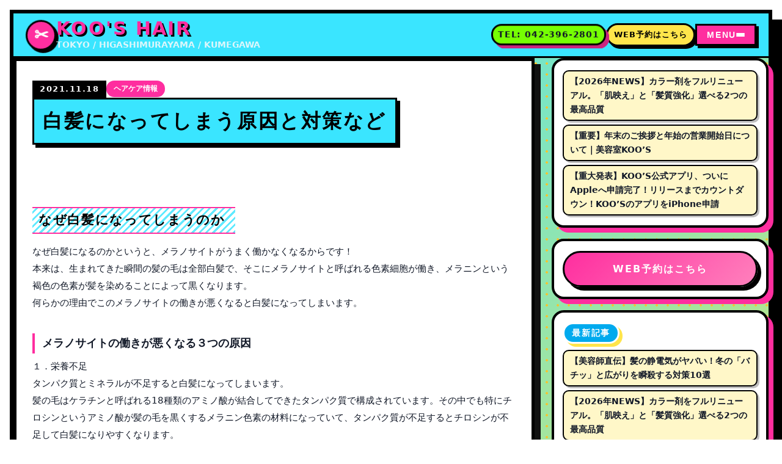

--- FILE ---
content_type: text/html; charset=UTF-8
request_url: https://koos-kumegawa.com/2021/11/%E7%99%BD%E9%AB%AA%E3%81%AB%E3%81%AA%E3%81%A3%E3%81%A6%E3%81%97%E3%81%BE%E3%81%86%E5%8E%9F%E5%9B%A0%E3%81%A8%E5%AF%BE%E7%AD%96%E3%81%BE%E3%81%A9/
body_size: 15255
content:
<!DOCTYPE html>
<html lang="ja" prefix="og: https://ogp.me/ns#">
<head>
    <meta charset="UTF-8">
    <meta name="viewport" content="width=device-width, initial-scale=1">
    
<!-- MapPress Easy Google Maps Version:2.95.3 (https://www.mappresspro.com) -->
<!-- Jetpack Site Verification Tags -->
<meta name="google-site-verification" content="T8ypN8iImpL_YbAwwzzzO4X91OaGwZGzmcvXYrsgY_M" />

<!-- Search Engine Optimization by Rank Math - https://rankmath.com/ -->
<title>白髪になってしまう原因と対策など</title>
<meta name="description" content="なぜ白髪になるのかというと、メラノサイトがうまく働かなくなるからです！"/>
<meta name="robots" content="follow, index, max-snippet:-1, max-video-preview:-1, max-image-preview:large"/>
<link rel="canonical" href="https://koos-kumegawa.com/2021/11/%e7%99%bd%e9%ab%aa%e3%81%ab%e3%81%aa%e3%81%a3%e3%81%a6%e3%81%97%e3%81%be%e3%81%86%e5%8e%9f%e5%9b%a0%e3%81%a8%e5%af%be%e7%ad%96%e3%81%be%e3%81%a9/" />
<meta property="og:locale" content="ja_JP" />
<meta property="og:type" content="article" />
<meta property="og:title" content="白髪になってしまう原因と対策など" />
<meta property="og:description" content="なぜ白髪になるのかというと、メラノサイトがうまく働かなくなるからです！" />
<meta property="og:url" content="https://koos-kumegawa.com/2021/11/%e7%99%bd%e9%ab%aa%e3%81%ab%e3%81%aa%e3%81%a3%e3%81%a6%e3%81%97%e3%81%be%e3%81%86%e5%8e%9f%e5%9b%a0%e3%81%a8%e5%af%be%e7%ad%96%e3%81%be%e3%81%a9/" />
<meta property="og:site_name" content="東村山市の美容院・美容室KOO’S久米川店(クーズ)" />
<meta property="article:publisher" content="https://www.facebook.com/kooskumegawa" />
<meta property="article:section" content="ヘアケア情報" />
<meta property="og:updated_time" content="2022-01-26T17:38:41+09:00" />
<meta property="og:image" content="https://koos-kumegawa.com/wp-content/uploads/2021/11/22673114_s.jpg" />
<meta property="og:image:secure_url" content="https://koos-kumegawa.com/wp-content/uploads/2021/11/22673114_s.jpg" />
<meta property="og:image:width" content="640" />
<meta property="og:image:height" content="427" />
<meta property="og:image:alt" content="白髪高齢者" />
<meta property="og:image:type" content="image/jpeg" />
<meta property="article:published_time" content="2021-11-18T10:56:27+09:00" />
<meta property="article:modified_time" content="2022-01-26T17:38:41+09:00" />
<meta name="twitter:card" content="summary_large_image" />
<meta name="twitter:title" content="白髪になってしまう原因と対策など" />
<meta name="twitter:description" content="なぜ白髪になるのかというと、メラノサイトがうまく働かなくなるからです！" />
<meta name="twitter:site" content="@koos_kumegawa" />
<meta name="twitter:creator" content="@koos_kumegawa" />
<meta name="twitter:image" content="https://koos-kumegawa.com/wp-content/uploads/2021/11/22673114_s.jpg" />
<meta name="twitter:label1" content="によって書かれた" />
<meta name="twitter:data1" content="koo&#039;s" />
<meta name="twitter:label2" content="読む時間" />
<meta name="twitter:data2" content="一分未満" />
<script type="application/ld+json" class="rank-math-schema">{"@context":"https://schema.org","@graph":[{"@type":"Place","@id":"https://koos-kumegawa.com/#place","geo":{"@type":"GeoCoordinates","latitude":"35.74968595785579","longitude":" 139.47034515740276"},"hasMap":"https://www.google.com/maps/search/?api=1&amp;query=35.74968595785579, 139.47034515740276","address":{"@type":"PostalAddress","streetAddress":"\u6804\u753a2-19-3 \u68ee\u7530\u30d3\u30eb102","addressLocality":"\u6771\u6751\u5c71\u5e02","addressRegion":"\u6771\u4eac\u90fd","postalCode":"189-0013","addressCountry":"JP"}},{"@type":["HairSalon","Organization"],"@id":"https://koos-kumegawa.com/#organization","name":"\u6771\u6751\u5c71\u5e02\u306e\u7f8e\u5bb9\u9662\u30fb\u7f8e\u5bb9\u5ba4KOO\u2019S\u4e45\u7c73\u5ddd\u5e97(\u30af\u30fc\u30ba)","url":"https://koos-kumegawa.com","sameAs":["https://www.facebook.com/kooskumegawa","https://twitter.com/koos_kumegawa"],"email":"info@koos-kumegawa.com","address":{"@type":"PostalAddress","streetAddress":"\u6804\u753a2-19-3 \u68ee\u7530\u30d3\u30eb102","addressLocality":"\u6771\u6751\u5c71\u5e02","addressRegion":"\u6771\u4eac\u90fd","postalCode":"189-0013","addressCountry":"JP"},"logo":{"@type":"ImageObject","@id":"https://koos-kumegawa.com/#logo","url":"https://koos-kumegawa.com/wp-content/uploads/2022/01/3.jpg","contentUrl":"https://koos-kumegawa.com/wp-content/uploads/2022/01/3.jpg","caption":"\u6771\u6751\u5c71\u5e02\u306e\u7f8e\u5bb9\u9662\u30fb\u7f8e\u5bb9\u5ba4KOO\u2019S\u4e45\u7c73\u5ddd\u5e97(\u30af\u30fc\u30ba)","inLanguage":"ja","width":"1980","height":"1080"},"openingHours":["Monday,Wednesday,Thursday,Friday,Saturday,Sunday 09:00-18:00"],"description":"\u6771\u6751\u5c71\u5e02\u306b\u3042\u308b\u7f8e\u5bb9\u5ba4KOO\u2019S\u4e45\u7c73\u5ddd\u5e97\u306f\u3001\u30ab\u30c3\u30c8\u30fb\u30ab\u30e9\u30fc\u30fb\u30d1\u30fc\u30de\u30fb\u30c8\u30ea\u30fc\u30c8\u30e1\u30f3\u30c8\u306b\u7279\u5316\u3057\u305f\u5730\u57df\u5bc6\u7740\u306e\u30d8\u30a2\u30b5\u30ed\u30f3\u3067\u3059\u3002","legalName":"\u7f8e\u5bb9\u5ba4KOO\u2019S\u4e45\u7c73\u5ddd\u5e97","location":{"@id":"https://koos-kumegawa.com/#place"},"image":{"@id":"https://koos-kumegawa.com/#logo"},"telephone":"042-396-2801"},{"@type":"WebSite","@id":"https://koos-kumegawa.com/#website","url":"https://koos-kumegawa.com","name":"\u6771\u6751\u5c71\u5e02\u306e\u7f8e\u5bb9\u9662\u30fb\u7f8e\u5bb9\u5ba4KOO\u2019S\u4e45\u7c73\u5ddd\u5e97(\u30af\u30fc\u30ba)","publisher":{"@id":"https://koos-kumegawa.com/#organization"},"inLanguage":"ja"},{"@type":"ImageObject","@id":"https://koos-kumegawa.com/wp-content/uploads/2021/11/22673114_s.jpg","url":"https://koos-kumegawa.com/wp-content/uploads/2021/11/22673114_s.jpg","width":"640","height":"427","caption":"\u767d\u9aea\u9ad8\u9f62\u8005","inLanguage":"ja"},{"@type":"WebPage","@id":"https://koos-kumegawa.com/2021/11/%e7%99%bd%e9%ab%aa%e3%81%ab%e3%81%aa%e3%81%a3%e3%81%a6%e3%81%97%e3%81%be%e3%81%86%e5%8e%9f%e5%9b%a0%e3%81%a8%e5%af%be%e7%ad%96%e3%81%be%e3%81%a9/#webpage","url":"https://koos-kumegawa.com/2021/11/%e7%99%bd%e9%ab%aa%e3%81%ab%e3%81%aa%e3%81%a3%e3%81%a6%e3%81%97%e3%81%be%e3%81%86%e5%8e%9f%e5%9b%a0%e3%81%a8%e5%af%be%e7%ad%96%e3%81%be%e3%81%a9/","name":"\u767d\u9aea\u306b\u306a\u3063\u3066\u3057\u307e\u3046\u539f\u56e0\u3068\u5bfe\u7b56\u306a\u3069","datePublished":"2021-11-18T10:56:27+09:00","dateModified":"2022-01-26T17:38:41+09:00","isPartOf":{"@id":"https://koos-kumegawa.com/#website"},"primaryImageOfPage":{"@id":"https://koos-kumegawa.com/wp-content/uploads/2021/11/22673114_s.jpg"},"inLanguage":"ja"},{"@type":"Person","@id":"https://koos-kumegawa.com/2021/11/%e7%99%bd%e9%ab%aa%e3%81%ab%e3%81%aa%e3%81%a3%e3%81%a6%e3%81%97%e3%81%be%e3%81%86%e5%8e%9f%e5%9b%a0%e3%81%a8%e5%af%be%e7%ad%96%e3%81%be%e3%81%a9/#author","name":"koo's","image":{"@type":"ImageObject","@id":"https://secure.gravatar.com/avatar/4079f578631bd2c043946605c188b89c5219a8b2fc245779d7bedeeccd71d4af?s=96&amp;d=mm&amp;r=g","url":"https://secure.gravatar.com/avatar/4079f578631bd2c043946605c188b89c5219a8b2fc245779d7bedeeccd71d4af?s=96&amp;d=mm&amp;r=g","caption":"koo's","inLanguage":"ja"},"worksFor":{"@id":"https://koos-kumegawa.com/#organization"}},{"@type":"BlogPosting","headline":"\u767d\u9aea\u306b\u306a\u3063\u3066\u3057\u307e\u3046\u539f\u56e0\u3068\u5bfe\u7b56\u306a\u3069","datePublished":"2021-11-18T10:56:27+09:00","dateModified":"2022-01-26T17:38:41+09:00","articleSection":"\u30d8\u30a2\u30b1\u30a2\u60c5\u5831","author":{"@id":"https://koos-kumegawa.com/2021/11/%e7%99%bd%e9%ab%aa%e3%81%ab%e3%81%aa%e3%81%a3%e3%81%a6%e3%81%97%e3%81%be%e3%81%86%e5%8e%9f%e5%9b%a0%e3%81%a8%e5%af%be%e7%ad%96%e3%81%be%e3%81%a9/#author","name":"koo's"},"publisher":{"@id":"https://koos-kumegawa.com/#organization"},"description":"\u306a\u305c\u767d\u9aea\u306b\u306a\u308b\u306e\u304b\u3068\u3044\u3046\u3068\u3001\u30e1\u30e9\u30ce\u30b5\u30a4\u30c8\u304c\u3046\u307e\u304f\u50cd\u304b\u306a\u304f\u306a\u308b\u304b\u3089\u3067\u3059\uff01","name":"\u767d\u9aea\u306b\u306a\u3063\u3066\u3057\u307e\u3046\u539f\u56e0\u3068\u5bfe\u7b56\u306a\u3069","@id":"https://koos-kumegawa.com/2021/11/%e7%99%bd%e9%ab%aa%e3%81%ab%e3%81%aa%e3%81%a3%e3%81%a6%e3%81%97%e3%81%be%e3%81%86%e5%8e%9f%e5%9b%a0%e3%81%a8%e5%af%be%e7%ad%96%e3%81%be%e3%81%a9/#richSnippet","isPartOf":{"@id":"https://koos-kumegawa.com/2021/11/%e7%99%bd%e9%ab%aa%e3%81%ab%e3%81%aa%e3%81%a3%e3%81%a6%e3%81%97%e3%81%be%e3%81%86%e5%8e%9f%e5%9b%a0%e3%81%a8%e5%af%be%e7%ad%96%e3%81%be%e3%81%a9/#webpage"},"image":{"@id":"https://koos-kumegawa.com/wp-content/uploads/2021/11/22673114_s.jpg"},"inLanguage":"ja","mainEntityOfPage":{"@id":"https://koos-kumegawa.com/2021/11/%e7%99%bd%e9%ab%aa%e3%81%ab%e3%81%aa%e3%81%a3%e3%81%a6%e3%81%97%e3%81%be%e3%81%86%e5%8e%9f%e5%9b%a0%e3%81%a8%e5%af%be%e7%ad%96%e3%81%be%e3%81%a9/#webpage"}}]}</script>
<!-- /Rank Math WordPress SEO プラグイン -->

<link rel='dns-prefetch' href='//stats.wp.com' />
<link rel='dns-prefetch' href='//www.googletagmanager.com' />
<link rel='preconnect' href='//c0.wp.com' />
<link rel="alternate" title="oEmbed (JSON)" type="application/json+oembed" href="https://koos-kumegawa.com/wp-json/oembed/1.0/embed?url=https%3A%2F%2Fkoos-kumegawa.com%2F2021%2F11%2F%25e7%2599%25bd%25e9%25ab%25aa%25e3%2581%25ab%25e3%2581%25aa%25e3%2581%25a3%25e3%2581%25a6%25e3%2581%2597%25e3%2581%25be%25e3%2581%2586%25e5%258e%259f%25e5%259b%25a0%25e3%2581%25a8%25e5%25af%25be%25e7%25ad%2596%25e3%2581%25be%25e3%2581%25a9%2F" />
<link rel="alternate" title="oEmbed (XML)" type="text/xml+oembed" href="https://koos-kumegawa.com/wp-json/oembed/1.0/embed?url=https%3A%2F%2Fkoos-kumegawa.com%2F2021%2F11%2F%25e7%2599%25bd%25e9%25ab%25aa%25e3%2581%25ab%25e3%2581%25aa%25e3%2581%25a3%25e3%2581%25a6%25e3%2581%2597%25e3%2581%25be%25e3%2581%2586%25e5%258e%259f%25e5%259b%25a0%25e3%2581%25a8%25e5%25af%25be%25e7%25ad%2596%25e3%2581%25be%25e3%2581%25a9%2F&#038;format=xml" />
<style id='wp-img-auto-sizes-contain-inline-css' type='text/css'>
img:is([sizes=auto i],[sizes^="auto," i]){contain-intrinsic-size:3000px 1500px}
/*# sourceURL=wp-img-auto-sizes-contain-inline-css */
</style>
<style id='wp-emoji-styles-inline-css' type='text/css'>

	img.wp-smiley, img.emoji {
		display: inline !important;
		border: none !important;
		box-shadow: none !important;
		height: 1em !important;
		width: 1em !important;
		margin: 0 0.07em !important;
		vertical-align: -0.1em !important;
		background: none !important;
		padding: 0 !important;
	}
/*# sourceURL=wp-emoji-styles-inline-css */
</style>
<link rel='stylesheet' id='wp-block-library-css' href='https://c0.wp.com/c/6.9/wp-includes/css/dist/block-library/style.min.css' type='text/css' media='all' />
<style id='wp-block-heading-inline-css' type='text/css'>
h1:where(.wp-block-heading).has-background,h2:where(.wp-block-heading).has-background,h3:where(.wp-block-heading).has-background,h4:where(.wp-block-heading).has-background,h5:where(.wp-block-heading).has-background,h6:where(.wp-block-heading).has-background{padding:1.25em 2.375em}h1.has-text-align-left[style*=writing-mode]:where([style*=vertical-lr]),h1.has-text-align-right[style*=writing-mode]:where([style*=vertical-rl]),h2.has-text-align-left[style*=writing-mode]:where([style*=vertical-lr]),h2.has-text-align-right[style*=writing-mode]:where([style*=vertical-rl]),h3.has-text-align-left[style*=writing-mode]:where([style*=vertical-lr]),h3.has-text-align-right[style*=writing-mode]:where([style*=vertical-rl]),h4.has-text-align-left[style*=writing-mode]:where([style*=vertical-lr]),h4.has-text-align-right[style*=writing-mode]:where([style*=vertical-rl]),h5.has-text-align-left[style*=writing-mode]:where([style*=vertical-lr]),h5.has-text-align-right[style*=writing-mode]:where([style*=vertical-rl]),h6.has-text-align-left[style*=writing-mode]:where([style*=vertical-lr]),h6.has-text-align-right[style*=writing-mode]:where([style*=vertical-rl]){rotate:180deg}
/*# sourceURL=https://c0.wp.com/c/6.9/wp-includes/blocks/heading/style.min.css */
</style>
<style id='wp-block-paragraph-inline-css' type='text/css'>
.is-small-text{font-size:.875em}.is-regular-text{font-size:1em}.is-large-text{font-size:2.25em}.is-larger-text{font-size:3em}.has-drop-cap:not(:focus):first-letter{float:left;font-size:8.4em;font-style:normal;font-weight:100;line-height:.68;margin:.05em .1em 0 0;text-transform:uppercase}body.rtl .has-drop-cap:not(:focus):first-letter{float:none;margin-left:.1em}p.has-drop-cap.has-background{overflow:hidden}:root :where(p.has-background){padding:1.25em 2.375em}:where(p.has-text-color:not(.has-link-color)) a{color:inherit}p.has-text-align-left[style*="writing-mode:vertical-lr"],p.has-text-align-right[style*="writing-mode:vertical-rl"]{rotate:180deg}
/*# sourceURL=https://c0.wp.com/c/6.9/wp-includes/blocks/paragraph/style.min.css */
</style>
<style id='global-styles-inline-css' type='text/css'>
:root{--wp--preset--aspect-ratio--square: 1;--wp--preset--aspect-ratio--4-3: 4/3;--wp--preset--aspect-ratio--3-4: 3/4;--wp--preset--aspect-ratio--3-2: 3/2;--wp--preset--aspect-ratio--2-3: 2/3;--wp--preset--aspect-ratio--16-9: 16/9;--wp--preset--aspect-ratio--9-16: 9/16;--wp--preset--color--black: #000000;--wp--preset--color--cyan-bluish-gray: #abb8c3;--wp--preset--color--white: #ffffff;--wp--preset--color--pale-pink: #f78da7;--wp--preset--color--vivid-red: #cf2e2e;--wp--preset--color--luminous-vivid-orange: #ff6900;--wp--preset--color--luminous-vivid-amber: #fcb900;--wp--preset--color--light-green-cyan: #7bdcb5;--wp--preset--color--vivid-green-cyan: #00d084;--wp--preset--color--pale-cyan-blue: #8ed1fc;--wp--preset--color--vivid-cyan-blue: #0693e3;--wp--preset--color--vivid-purple: #9b51e0;--wp--preset--gradient--vivid-cyan-blue-to-vivid-purple: linear-gradient(135deg,rgb(6,147,227) 0%,rgb(155,81,224) 100%);--wp--preset--gradient--light-green-cyan-to-vivid-green-cyan: linear-gradient(135deg,rgb(122,220,180) 0%,rgb(0,208,130) 100%);--wp--preset--gradient--luminous-vivid-amber-to-luminous-vivid-orange: linear-gradient(135deg,rgb(252,185,0) 0%,rgb(255,105,0) 100%);--wp--preset--gradient--luminous-vivid-orange-to-vivid-red: linear-gradient(135deg,rgb(255,105,0) 0%,rgb(207,46,46) 100%);--wp--preset--gradient--very-light-gray-to-cyan-bluish-gray: linear-gradient(135deg,rgb(238,238,238) 0%,rgb(169,184,195) 100%);--wp--preset--gradient--cool-to-warm-spectrum: linear-gradient(135deg,rgb(74,234,220) 0%,rgb(151,120,209) 20%,rgb(207,42,186) 40%,rgb(238,44,130) 60%,rgb(251,105,98) 80%,rgb(254,248,76) 100%);--wp--preset--gradient--blush-light-purple: linear-gradient(135deg,rgb(255,206,236) 0%,rgb(152,150,240) 100%);--wp--preset--gradient--blush-bordeaux: linear-gradient(135deg,rgb(254,205,165) 0%,rgb(254,45,45) 50%,rgb(107,0,62) 100%);--wp--preset--gradient--luminous-dusk: linear-gradient(135deg,rgb(255,203,112) 0%,rgb(199,81,192) 50%,rgb(65,88,208) 100%);--wp--preset--gradient--pale-ocean: linear-gradient(135deg,rgb(255,245,203) 0%,rgb(182,227,212) 50%,rgb(51,167,181) 100%);--wp--preset--gradient--electric-grass: linear-gradient(135deg,rgb(202,248,128) 0%,rgb(113,206,126) 100%);--wp--preset--gradient--midnight: linear-gradient(135deg,rgb(2,3,129) 0%,rgb(40,116,252) 100%);--wp--preset--font-size--small: 13px;--wp--preset--font-size--medium: 20px;--wp--preset--font-size--large: 36px;--wp--preset--font-size--x-large: 42px;--wp--preset--spacing--20: 0.44rem;--wp--preset--spacing--30: 0.67rem;--wp--preset--spacing--40: 1rem;--wp--preset--spacing--50: 1.5rem;--wp--preset--spacing--60: 2.25rem;--wp--preset--spacing--70: 3.38rem;--wp--preset--spacing--80: 5.06rem;--wp--preset--shadow--natural: 6px 6px 9px rgba(0, 0, 0, 0.2);--wp--preset--shadow--deep: 12px 12px 50px rgba(0, 0, 0, 0.4);--wp--preset--shadow--sharp: 6px 6px 0px rgba(0, 0, 0, 0.2);--wp--preset--shadow--outlined: 6px 6px 0px -3px rgb(255, 255, 255), 6px 6px rgb(0, 0, 0);--wp--preset--shadow--crisp: 6px 6px 0px rgb(0, 0, 0);}:where(.is-layout-flex){gap: 0.5em;}:where(.is-layout-grid){gap: 0.5em;}body .is-layout-flex{display: flex;}.is-layout-flex{flex-wrap: wrap;align-items: center;}.is-layout-flex > :is(*, div){margin: 0;}body .is-layout-grid{display: grid;}.is-layout-grid > :is(*, div){margin: 0;}:where(.wp-block-columns.is-layout-flex){gap: 2em;}:where(.wp-block-columns.is-layout-grid){gap: 2em;}:where(.wp-block-post-template.is-layout-flex){gap: 1.25em;}:where(.wp-block-post-template.is-layout-grid){gap: 1.25em;}.has-black-color{color: var(--wp--preset--color--black) !important;}.has-cyan-bluish-gray-color{color: var(--wp--preset--color--cyan-bluish-gray) !important;}.has-white-color{color: var(--wp--preset--color--white) !important;}.has-pale-pink-color{color: var(--wp--preset--color--pale-pink) !important;}.has-vivid-red-color{color: var(--wp--preset--color--vivid-red) !important;}.has-luminous-vivid-orange-color{color: var(--wp--preset--color--luminous-vivid-orange) !important;}.has-luminous-vivid-amber-color{color: var(--wp--preset--color--luminous-vivid-amber) !important;}.has-light-green-cyan-color{color: var(--wp--preset--color--light-green-cyan) !important;}.has-vivid-green-cyan-color{color: var(--wp--preset--color--vivid-green-cyan) !important;}.has-pale-cyan-blue-color{color: var(--wp--preset--color--pale-cyan-blue) !important;}.has-vivid-cyan-blue-color{color: var(--wp--preset--color--vivid-cyan-blue) !important;}.has-vivid-purple-color{color: var(--wp--preset--color--vivid-purple) !important;}.has-black-background-color{background-color: var(--wp--preset--color--black) !important;}.has-cyan-bluish-gray-background-color{background-color: var(--wp--preset--color--cyan-bluish-gray) !important;}.has-white-background-color{background-color: var(--wp--preset--color--white) !important;}.has-pale-pink-background-color{background-color: var(--wp--preset--color--pale-pink) !important;}.has-vivid-red-background-color{background-color: var(--wp--preset--color--vivid-red) !important;}.has-luminous-vivid-orange-background-color{background-color: var(--wp--preset--color--luminous-vivid-orange) !important;}.has-luminous-vivid-amber-background-color{background-color: var(--wp--preset--color--luminous-vivid-amber) !important;}.has-light-green-cyan-background-color{background-color: var(--wp--preset--color--light-green-cyan) !important;}.has-vivid-green-cyan-background-color{background-color: var(--wp--preset--color--vivid-green-cyan) !important;}.has-pale-cyan-blue-background-color{background-color: var(--wp--preset--color--pale-cyan-blue) !important;}.has-vivid-cyan-blue-background-color{background-color: var(--wp--preset--color--vivid-cyan-blue) !important;}.has-vivid-purple-background-color{background-color: var(--wp--preset--color--vivid-purple) !important;}.has-black-border-color{border-color: var(--wp--preset--color--black) !important;}.has-cyan-bluish-gray-border-color{border-color: var(--wp--preset--color--cyan-bluish-gray) !important;}.has-white-border-color{border-color: var(--wp--preset--color--white) !important;}.has-pale-pink-border-color{border-color: var(--wp--preset--color--pale-pink) !important;}.has-vivid-red-border-color{border-color: var(--wp--preset--color--vivid-red) !important;}.has-luminous-vivid-orange-border-color{border-color: var(--wp--preset--color--luminous-vivid-orange) !important;}.has-luminous-vivid-amber-border-color{border-color: var(--wp--preset--color--luminous-vivid-amber) !important;}.has-light-green-cyan-border-color{border-color: var(--wp--preset--color--light-green-cyan) !important;}.has-vivid-green-cyan-border-color{border-color: var(--wp--preset--color--vivid-green-cyan) !important;}.has-pale-cyan-blue-border-color{border-color: var(--wp--preset--color--pale-cyan-blue) !important;}.has-vivid-cyan-blue-border-color{border-color: var(--wp--preset--color--vivid-cyan-blue) !important;}.has-vivid-purple-border-color{border-color: var(--wp--preset--color--vivid-purple) !important;}.has-vivid-cyan-blue-to-vivid-purple-gradient-background{background: var(--wp--preset--gradient--vivid-cyan-blue-to-vivid-purple) !important;}.has-light-green-cyan-to-vivid-green-cyan-gradient-background{background: var(--wp--preset--gradient--light-green-cyan-to-vivid-green-cyan) !important;}.has-luminous-vivid-amber-to-luminous-vivid-orange-gradient-background{background: var(--wp--preset--gradient--luminous-vivid-amber-to-luminous-vivid-orange) !important;}.has-luminous-vivid-orange-to-vivid-red-gradient-background{background: var(--wp--preset--gradient--luminous-vivid-orange-to-vivid-red) !important;}.has-very-light-gray-to-cyan-bluish-gray-gradient-background{background: var(--wp--preset--gradient--very-light-gray-to-cyan-bluish-gray) !important;}.has-cool-to-warm-spectrum-gradient-background{background: var(--wp--preset--gradient--cool-to-warm-spectrum) !important;}.has-blush-light-purple-gradient-background{background: var(--wp--preset--gradient--blush-light-purple) !important;}.has-blush-bordeaux-gradient-background{background: var(--wp--preset--gradient--blush-bordeaux) !important;}.has-luminous-dusk-gradient-background{background: var(--wp--preset--gradient--luminous-dusk) !important;}.has-pale-ocean-gradient-background{background: var(--wp--preset--gradient--pale-ocean) !important;}.has-electric-grass-gradient-background{background: var(--wp--preset--gradient--electric-grass) !important;}.has-midnight-gradient-background{background: var(--wp--preset--gradient--midnight) !important;}.has-small-font-size{font-size: var(--wp--preset--font-size--small) !important;}.has-medium-font-size{font-size: var(--wp--preset--font-size--medium) !important;}.has-large-font-size{font-size: var(--wp--preset--font-size--large) !important;}.has-x-large-font-size{font-size: var(--wp--preset--font-size--x-large) !important;}
/*# sourceURL=global-styles-inline-css */
</style>

<style id='classic-theme-styles-inline-css' type='text/css'>
/*! This file is auto-generated */
.wp-block-button__link{color:#fff;background-color:#32373c;border-radius:9999px;box-shadow:none;text-decoration:none;padding:calc(.667em + 2px) calc(1.333em + 2px);font-size:1.125em}.wp-block-file__button{background:#32373c;color:#fff;text-decoration:none}
/*# sourceURL=/wp-includes/css/classic-themes.min.css */
</style>
<link rel='stylesheet' id='mappress-leaflet-css' href='https://koos-kumegawa.com/wp-content/plugins/mappress-google-maps-for-wordpress/lib/leaflet/leaflet.css?ver=1.7.1' type='text/css' media='all' />
<link rel='stylesheet' id='mappress-css' href='https://koos-kumegawa.com/wp-content/plugins/mappress-google-maps-for-wordpress/css/mappress.css?ver=2.95.3' type='text/css' media='all' />
<link rel='stylesheet' id='playful-pop-koos-style-css' href='https://koos-kumegawa.com/wp-content/themes/Playful%20pop%20koos/style.css?ver=1.0' type='text/css' media='all' />
<link rel='stylesheet' id='mts_simple_booking_front_css-css' href='https://koos-kumegawa.com/wp-content/plugins/mts-simple-booking-c/css/mtssb-front.css?ver=6.9' type='text/css' media='all' />
<link rel="https://api.w.org/" href="https://koos-kumegawa.com/wp-json/" /><link rel="alternate" title="JSON" type="application/json" href="https://koos-kumegawa.com/wp-json/wp/v2/posts/7103" /><link rel="EditURI" type="application/rsd+xml" title="RSD" href="https://koos-kumegawa.com/xmlrpc.php?rsd" />
<meta name="generator" content="WordPress 6.9" />
<link rel='shortlink' href='https://wp.me/p2XljD-1Qz' />
<meta name="generator" content="Site Kit by Google 1.170.0" /><style>/* ========== 枠線カラー（カレンダー等） ========== */
table, th, td { border: 1px solid #a9dbf6 !important; }
.booking-calendar th,
.booking-calendar td { border-color: #a9dbf6 !important; }

/* ========== ボタン（確認/予約/戻る） 共通レイアウト ========== */
/* 幅・高さ・角丸・枠線を完全に統一。中央寄せ。 */
#action-button button[name],
#action-button a.mtsb-btn-base {
  display: flex !important;
  align-items: center;
  justify-content: center;
  box-sizing: border-box;
  width: min(92%, 980px) !important;   /* ← 横幅はここで完全固定（3つ同じ） */
  height: clamp(56px, 6.5vw, 80px) !important;
  margin: 28px auto !important;
  padding: 0 16px !important;
  border: 2px solid #a9dbf6 !important;
  border-radius: 18px !important;
  background: #f2f2f2 !important;     /* 既定は薄グレー */
  color: #000 !important;
  font-weight: 700 !important;
  font-size: clamp(18px, 2.6vw, 32px) !important;
  line-height: 1 !important;          /* 行高は1に固定（はみ出し防止） */
  -webkit-appearance: none !important;
  appearance: none !important;
}

/* 予約する だけピンク */
#action-button button[name="action"][value="confirm"] {
  background: #ffc0cb !important;
}

/* ========== 文字だけ上下に動かす仕組み ========== */
/* JSでボタン内テキストを <span class="mtsb-label"> に包むのでそこにだけ Yシフト */
#action-button button[name] .mtsb-label,
#action-button a.mtsb-btn-base .mtsb-label {
  display: inline-block;
  transform: translateY(var(--mtsb-shift, 0px));
}

/* それぞれのボタンのデフォルト・シフト量（必要ならここを変える） */
#action-button button[name="reserve_action"][value="validate"] { --mtsb-shift: -2px; }  /* 予約確認 */
#action-button button[name="action"][value="confirm"]         { --mtsb-shift: -1px; }  /* 予約する */
#action-button button[name="action"][value="back"]            { --mtsb-shift: -1px; }  /* 戻る */

/* 「はみ出し」保険：ボタンの内側が崩れないよう最後に念のため */
#action-button button[name] * { line-height: 1 !important; }</style><style>
    /* スマホ幅だけ、コース select 全体の文字サイズを少し下げる */
    @media (max-width: 568px) {
        #client-course {
            font-size: 0.95rem;
        }
        select[name="booking[client][course]"] {
            font-size: 0.95rem;
        }
    }
    </style>	<style>img#wpstats{display:none}</style>
		
<style>
/* 外側の箱（余白も統一） */
.mtssb-back-button{
	text-align:center !important;
	margin:16px 0 !important;
}

/* ボタン本体（高さ・文字の縦横中央を強制） */
.mtssb-back-button .mtssb-back-btn{
	display:inline-flex !important;
	align-items:center !important;
	justify-content:center !important;

	box-sizing:border-box !important;
	height:56px !important;
	padding:0 32px !important;

	background:#fff !important;
	border:3px solid #555 !important;   /* ← 上の太さに合わせる */
	border-radius:14px !important;      /* ← 角丸を固定 */

	line-height:1 !important;
	font-size:16px !important;
	font-weight:600 !important;

	cursor:pointer !important;
}

/* 文字だけ微調整 */
.mtssb-back-btn .mtssb-back-label{
	display:inline-block;
	transform: translateY(-8px);
}
</style>
<link rel="icon" href="https://koos-kumegawa.com/wp-content/uploads/2019/02/cropped-3117faf62988336e6a5d8616c9cece43-32x32.jpg" sizes="32x32" />
<link rel="icon" href="https://koos-kumegawa.com/wp-content/uploads/2019/02/cropped-3117faf62988336e6a5d8616c9cece43-192x192.jpg" sizes="192x192" />
<link rel="apple-touch-icon" href="https://koos-kumegawa.com/wp-content/uploads/2019/02/cropped-3117faf62988336e6a5d8616c9cece43-180x180.jpg" />
<meta name="msapplication-TileImage" content="https://koos-kumegawa.com/wp-content/uploads/2019/02/cropped-3117faf62988336e6a5d8616c9cece43-270x270.jpg" />
<style id="mtsb-error-colors">
    /* フォームの警告メッセージを赤に統一 */
    .error-message,
    .errmsg,
    .errmsg-course,
    #booking-form .error-message {
      color: #d93025 !important;
      font-weight: 700;
    }
    /* 必須マークも赤に寄せる（任意） */
    .required { color: #d93025 !important; }

    /* （任意）スマホで「メニューを選択してください」が少し切れる対策 */
    @media (max-width: 480px) {
      #client-course { font-size: 0.95em; }
    }
  </style></head>
<body class="wp-singular post-template-default single single-post postid-7103 single-format-standard wp-theme-Playfulpopkoos">
<div class="site-wrap">
    <header class="site-header">
        <div class="brand">
            <a href="https://koos-kumegawa.com/" class="brand-link">
                <div class="brand-logo">&#9986;</div>
                <div>
                    <div class="brand-title">KOO'S HAIR</div>
                    <div class="brand-sub">TOKYO / HIGASHIMURAYAMA / KUMEGAWA</div>
                </div>
            </a>
        </div>

        <div class="header-actions">
            <!-- TEL -->
            <a href="tel:0423962801" class="header-tel">
                <span class="header-tel-number">TEL: 042-396-2801</span>
            </a>

            <!-- WEB予約ボタン（文字化けしない形・フルURL指定） -->
            <a
                href="https://koos-kumegawa.com/%E4%BA%88%E7%B4%84%E3%82%AB%E3%83%AC%E3%83%B3%E3%83%80%E3%83%BC/"
                class="header-reserve"
            >
                WEB予約はこちら
            </a>

            <!-- MENUボタン -->
            <button class="header-menu-button" type="button">
                <span class="menu-label">MENU</span>
                <span class="menu-icon">
                    <span></span>
                    <span></span>
                    <span></span>
                </span>
            </button>
        </div>
    </header>

    <!-- フルスクリーンナビ -->
    <div class="nav-overlay" id="global-nav">
        <button class="nav-overlay-close" type="button" aria-label="close menu">&times;</button>
        <div class="nav-overlay-inner">
            <nav class="nav-menu-wrap"><ul id="menu-haircare" class="nav-menu"><li id="menu-item-831" class="menu-item menu-item-type-custom menu-item-object-custom menu-item-831"><a href="https://koos-kumegawa.com/予約カレンダー">WEB予約</a></li>
<li id="menu-item-338" class="menu-item menu-item-type-taxonomy menu-item-object-category current-post-ancestor current-menu-parent current-post-parent menu-item-338"><a href="https://koos-kumegawa.com/category/%e3%83%98%e3%82%a2%e3%82%b1%e3%82%a2%e6%83%85%e5%a0%b1/">ヘアケア</a></li>
<li id="menu-item-285" class="menu-item menu-item-type-taxonomy menu-item-object-category menu-item-285"><a href="https://koos-kumegawa.com/category/%e3%83%96%e3%83%ad%e3%82%b0/">ブログ</a></li>
<li id="menu-item-8490" class="menu-item menu-item-type-post_type menu-item-object-page menu-item-8490"><a href="https://koos-kumegawa.com/menu-price/">MENU PRICE</a></li>
<li id="menu-item-4840" class="menu-item menu-item-type-taxonomy menu-item-object-category menu-item-has-children menu-item-4840"><a href="https://koos-kumegawa.com/category/%e3%81%8a%e7%9f%a5%e3%82%89%e3%81%9b/">お知らせ</a>
<ul class="sub-menu">
	<li id="menu-item-8544" class="menu-item menu-item-type-post_type menu-item-object-page menu-item-8544"><a href="https://koos-kumegawa.com/%e3%81%8a%e5%95%8f%e3%81%84%e5%90%88%e3%82%8f%e3%81%9b/">お問い合わせ</a></li>
</ul>
</li>
<li id="menu-item-335" class="menu-item menu-item-type-post_type menu-item-object-page menu-item-335"><a href="https://koos-kumegawa.com/information/" title="Holiday">アクセス</a></li>
<li id="menu-item-8345" class="menu-item menu-item-type-taxonomy menu-item-object-category menu-item-8345"><a href="https://koos-kumegawa.com/category/%e5%ae%9a%e4%bc%91%e6%97%a5/">定休日</a></li>
</ul></nav>        </div>
    </div>

    <script>
    document.addEventListener('DOMContentLoaded', function () {
        var nav      = document.getElementById('global-nav');
        var openBtn  = document.querySelector('.header-menu-button');
        var closeBtn = document.querySelector('.nav-overlay-close');

        function openNav() {
            if (!nav) return;
            nav.classList.add('is-open');
        }
        function closeNav() {
            if (!nav) return;
            nav.classList.remove('is-open');
        }

        if (openBtn) {
            openBtn.addEventListener('click', openNav);
        }
        if (closeBtn) {
            closeBtn.addEventListener('click', closeNav);
        }

        if (nav) {
            nav.querySelectorAll('.nav-menu a').forEach(function (link) {
                link.addEventListener('click', closeNav);
            });
        }
    });
    </script>

    <main class="site-main">
<main class="site-main">

  <div class="content-with-sidebar">

    <!-- メインコンテンツ -->
    <div class="post-content-area">
      <div class="post-single-wrap">
                  
            <article id="post-7103" class="post-single-card post-7103 post type-post status-publish format-standard has-post-thumbnail hentry category-3">

              <div class="post-single-header">
                <div class="post-meta">
                  <span class="post-date">2021.11.18</span>
                  <span class="post-cat"><a href="https://koos-kumegawa.com/category/%e3%83%98%e3%82%a2%e3%82%b1%e3%82%a2%e6%83%85%e5%a0%b1/" rel="category tag">ヘアケア情報</a></span>
                </div>
                <h1 class="entry-title">白髪になってしまう原因と対策など</h1>
              </div>

              <div class="post-content entry-content">
                
<h2 class="wp-block-heading" id="なぜ白髪になってしまうのか">なぜ白髪になってしまうのか</h2>



<p>なぜ白髪になるのかというと、メラノサイトがうまく働かなくなるからです！</p>



<p>本来は、生まれてきた瞬間の髪の毛は全部白髪で、そこにメラノサイトと呼ばれる色素細胞が働き、メラニンという褐色の色素が髪を染めることによって黒くなります。</p>



<p>何らかの理由でこのメラノサイトの働きが悪くなると白髪になってしまいます。</p>



<h3 class="wp-block-heading" id="メラノサイトの働きが悪くなる３つの原因">メラノサイトの働きが悪くなる３つの原因</h3>



<p>１．栄養不足</p>



<p>タンパク質とミネラルが不足すると白髪になってしまいます。</p>



<p>髪の毛はケラチンと呼ばれる18種類のアミノ酸が結合してできたタンパク質で構成されています。その中でも特にチロシンというアミノ酸が髪の毛を黒くするメラニン色素の材料になっていて、タンパク質が不足するとチロシンが不足して白髪になりやすくなります。</p>



<p>なので、タンパク質を一日に体重×1グラムを目安に摂取するようにしてください。</p>



<p>２．血流不足</p>



<p>血流不足によって末端の細い細胞まで血液が届きにくくなってしまい、結果として髪の毛を育てて黒く色づけるための栄養が不足し、白髪が増えてしまいます。</p>



<p>腎臓機能が衰えると血流が悪くなったり貧血になったりするので、白髪対策には腎臓のケアも必要です。腎臓には体の水分を調節する働きがあるので、適度に水分補給してあげないと血流が悪くなってしまいます。</p>



<p>なので1日体重×30~40mlの水を毎日しっかり飲むように心がけることによって腎臓ケアしていくことが出来て白髪対策になります。</p>



<p>３．紫外線</p>



<p>紫外線により頭皮が乾燥してしまいます。紫外線は細胞を老化させてしまうので、白髪でいうと波長の長いUV-Aというタイプの紫外線は窓ガラスを通過して屋内に届き、細胞にダメージを与えます。すると色素を生み出す細胞まで痛めてしまい、白髪や髪が欲しくなる原因になります。</p>



<p>それと紫外線は過酸化脂質を乱してしまいます。皮脂は頭皮の潤いを保ち、雑菌が発生しないように弱酸性で保たれているのですが、紫外線によって皮脂は素早いスピードで酸化してしまい過酸化脂質になります。これが毛穴にこびり付き髪の毛の色を付けたり髪の毛を生み出す細胞んぽ働きを阻害してしまいます。</p>



<p>なので対策として日差しが強い場所にいる時は帽子をかぶったり頭皮に日焼け止めスプレー（ボディースプレーでもOK）で頭皮全体を紫外線から保護してあげてください。</p>



<h3 class="wp-block-heading" id="食生活での白髪対策">食生活での白髪対策</h3>



<p>１．加工食品をやめる</p>



<p>加工食品での食生活は栄養不足になってしまい、精製されたパン・缶詰の野菜などは精製されている時点でミネラルやビタミンが失われています。</p>



<p>なので、炭水化物なら玄米・野菜は加工されていない野菜を食べるようにしてください。</p>



<p>超加工食品と言われているカップラーメンやスナック菓子、ものによっては冷凍食品も栄養分が失われていたり添加物が使われています。</p>



<p>そういた食事ばかり食べているとビタミンやミネラル、タンパク質が取れないことや添加物を代謝する過程でビタミン・ミネラルが大量に必要になるのでさらに不足してしまいますので、白髪が気になる方は加工食品を食べるのを減らしていってください。</p>



<p>東村山市の美容院 美容室KOO&#8217;S久米川店</p>



<p></p>



<p></p>
              </div>

            </article>

                        </div>

      <nav class="post-nav">
        <div class="post-nav-prev"><a href="https://koos-kumegawa.com/2021/11/%e7%a7%91%e5%ad%a6%e7%9a%84%e3%81%aa%e8%a6%b3%e7%82%b9%e3%81%8b%e3%82%89%e3%81%ae%e8%96%84%e6%af%9b%e5%af%be%e7%ad%96%e3%82%92%e3%81%97%e3%81%a6%e3%83%8f%e3%82%b2%e3%82%8b%e3%81%ae%e3%82%92%e9%98%b2/" rel="prev">← PREV</a></div>
        <div class="post-nav-next"><a href="https://koos-kumegawa.com/2021/12/2021%e5%b9%b412%e6%9c%88%e3%81%ae%e5%ae%9a%e4%bc%91%e6%97%a5/" rel="next">NEXT →</a></div>
      </nav>
    </div> <!-- /post-content-area -->

    <!-- サイドバー -->
    <aside class="sidebar-area">
              <div id="block-14" class="widget widget-item widget_block"><ul class="koos-news-list"><li><a href="https://koos-kumegawa.com/2026/01/%e3%80%902026%e5%b9%b4news%e3%80%91%e3%82%ab%e3%83%a9%e3%83%bc%e5%89%a4%e3%82%92%e3%83%95%e3%83%ab%e3%83%aa%e3%83%8b%e3%83%a5%e3%83%bc%e3%82%a2%e3%83%ab%e3%80%82%e3%80%8c%e8%82%8c%e6%98%a0%e3%81%88/">【2026年NEWS】カラー剤をフルリニューアル。「肌映え」と「髪質強化」選べる2つの最高品質</a></li><li><a href="https://koos-kumegawa.com/2025/12/%e3%80%90%e9%87%8d%e8%a6%81%e3%80%91%e5%b9%b4%e6%9c%ab%e3%81%ae%e3%81%94%e6%8c%a8%e6%8b%b6%e3%81%a8%e5%b9%b4%e5%a7%8b%e3%81%ae%e5%96%b6%e6%a5%ad%e9%96%8b%e5%a7%8b%e6%97%a5%e3%81%ab%e3%81%a4%e3%81%84/">【重要】年末のご挨拶と年始の営業開始日について｜美容室KOO’S</a></li><li><a href="https://koos-kumegawa.com/2025/12/%e3%80%90%e9%87%8d%e5%a4%a7%e7%99%ba%e8%a1%a8%e3%80%91koos%e5%85%ac%e5%bc%8f%e3%82%a2%e3%83%97%e3%83%aa%e3%80%81%e3%81%a4%e3%81%84%e3%81%abapple%e3%81%b8%e7%94%b3%e8%ab%8b%e5%ae%8c%e4%ba%86%ef%bc%81/">【重大発表】KOO&#8217;S公式アプリ、ついにAppleへ申請完了！リリースまでカウントダウン！KOO&#8217;SのアプリをiPhone申請</a></li></ul></div><div id="block-13" class="widget widget-item widget_block"><a class="sidebar-reserve-btn" href="https://koos-kumegawa.com/%E4%BA%88%E7%B4%84%E3%82%AB%E3%83%AC%E3%83%B3%E3%83%80%E3%83%BC/">
  WEB予約はこちら
</a></div>
		<div id="recent-posts-8" class="widget widget-item widget_recent_entries">
		<h3 class="widget-title">最新記事</h3>
		<ul>
											<li>
					<a href="https://koos-kumegawa.com/2026/01/%e3%80%90%e7%be%8e%e5%ae%b9%e5%b8%ab%e7%9b%b4%e4%bc%9d%e3%80%91%e9%ab%aa%e3%81%ae%e9%9d%99%e9%9b%bb%e6%b0%97%e3%81%8c%e3%83%a4%e3%83%90%e3%81%84%ef%bc%81%e5%86%ac%e3%81%ae%e3%80%8c%e3%83%90%e3%83%81/">【美容師直伝】髪の静電気がヤバい！冬の「バチッ」と広がりを瞬殺する対策10選</a>
									</li>
											<li>
					<a href="https://koos-kumegawa.com/2026/01/%e3%80%902026%e5%b9%b4news%e3%80%91%e3%82%ab%e3%83%a9%e3%83%bc%e5%89%a4%e3%82%92%e3%83%95%e3%83%ab%e3%83%aa%e3%83%8b%e3%83%a5%e3%83%bc%e3%82%a2%e3%83%ab%e3%80%82%e3%80%8c%e8%82%8c%e6%98%a0%e3%81%88/">【2026年NEWS】カラー剤をフルリニューアル。「肌映え」と「髪質強化」選べる2つの最高品質</a>
									</li>
											<li>
					<a href="https://koos-kumegawa.com/2026/01/2026%e5%b9%b4%e3%81%af%e3%80%8c%e9%ab%aa%e8%b3%aa%e3%80%8d%e3%81%a7%e5%b7%ae%e3%82%92%e3%81%a4%e3%81%91%e3%82%8b%e3%80%82%e5%86%ac%e3%81%ae%e3%83%91%e3%82%b5%e3%81%a4%e3%81%8d%e3%82%92%e6%94%be/">2026年は「髪質」で差をつける。冬のパサつきを放置すると春に後悔する理由/KOO&#8217;S久米川店</a>
									</li>
					</ul>

		</div><div id="block-15" class="widget widget-item widget_block"><div class="sidebar-sns">
  <a class="sns-btn sns-insta"
     href="https://www.instagram.com/kooskumegawa/?hl=ja"
     target="_blank" rel="noreferrer">
    Instagram
  </a>

  <a class="sns-btn sns-line"
     href="https://page.line.me/koos"
     target="_blank" rel="noreferrer">
    LINE
  </a>
</div></div><div id="block-16" class="widget widget-item widget_block"><ul class="sidebar-info">
  <li>東京都東村山市栄町2-19-3森田ビル102</li>
  <li>営業時間　9:00〜18:00</li>
  <li>定休日　火曜日/第2水曜日</li>
  <li>TEL　<a href="tel:042-396-2801">042-396-2801</a></li>
</ul></div><div id="custom_html-4" class="widget_text widget widget-item widget_custom_html"><h3 class="widget-title">MAP</h3><div class="textwidget custom-html-widget"><iframe src="https://www.google.com/maps/embed?pb=!1m14!1m8!1m3!1d51808.70269016761!2d139.4702771967769!3d35.74972528566326!3m2!1i1024!2i768!4f13.1!3m3!1m2!1s0x0%3A0xc51e5e895bc1cd0b!2z576O5a655a6kS09PJ1PkuYXnsbPlt53lupc!5e0!3m2!1sja!2sjp!4v1471648641960" width="270" height="250" frameborder="0" style="border:0" allowfullscreen></iframe></div></div>          </aside>

  </div> <!-- /content-with-sidebar -->

</main>

    </main>

    <footer class="site-footer">
        <div>© 2026 美容室KOO’S久米川店</div>
        <div>TOKYO / KUMEGAWA</div>
    </footer>
</div><!-- .site-wrap -->

<script type="speculationrules">
{"prefetch":[{"source":"document","where":{"and":[{"href_matches":"/*"},{"not":{"href_matches":["/wp-*.php","/wp-admin/*","/wp-content/uploads/*","/wp-content/*","/wp-content/plugins/*","/wp-content/themes/Playful%20pop%20koos/*","/*\\?(.+)"]}},{"not":{"selector_matches":"a[rel~=\"nofollow\"]"}},{"not":{"selector_matches":".no-prefetch, .no-prefetch a"}}]},"eagerness":"conservative"}]}
</script>
<script>
(function(){
  const sel = [
    '#action-button button[name="reserve_action"][value="validate"]', // 予約確認
    '#action-button button[name="action"][value="confirm"]',          // 予約する
    '#action-button button[name="action"][value="back"]'              // 戻る
  ];
  sel.forEach(s => {
    document.querySelectorAll(s).forEach(btn => {
      // すでにラベルが居たらスキップ
      if (btn.querySelector('.mtsb-label')) return;
      // 子のテキストノードを <span class="mtsb-label"> に包む
      const txt = Array.from(btn.childNodes).filter(n => n.nodeType === Node.TEXT_NODE && n.nodeValue.trim());
      if (txt.length) {
        const span = document.createElement('span');
        span.className = 'mtsb-label';
        span.textContent = txt.map(n => n.nodeValue).join(' ').trim();
        // 既存のテキストノードを先に全て削除
        txt.forEach(n => btn.removeChild(n));
        btn.appendChild(span);
      }
    });
  });
})();
</script>
  <script>
document.addEventListener('DOMContentLoaded', function () {
  // 用意したクラス名一覧
  var classes = ['pop-bg-1','pop-bg-2','pop-bg-3','pop-bg-4','pop-bg-5','pop-bg-6'];

  // ランダムに1つ選ぶ
  var choice = classes[Math.floor(Math.random() * classes.length)];

  // 対象エリア（トップのHERO ＋ 記事ページ）
  var targets = document.querySelectorAll('.hero, .single .site-main, .page .site-main');

  targets.forEach(function(el){
    // いったん全部のクラスを外す
    classes.forEach(function(c){ el.classList.remove(c); });
    // ランダムで選んだクラスを付ける
    el.classList.add(choice);
  });
});
</script>
<script type="text/javascript" id="jetpack-stats-js-before">
/* <![CDATA[ */
_stq = window._stq || [];
_stq.push([ "view", {"v":"ext","blog":"43695965","post":"7103","tz":"9","srv":"koos-kumegawa.com","j":"1:15.4"} ]);
_stq.push([ "clickTrackerInit", "43695965", "7103" ]);
//# sourceURL=jetpack-stats-js-before
/* ]]> */
</script>
<script type="text/javascript" src="https://stats.wp.com/e-202603.js" id="jetpack-stats-js" defer="defer" data-wp-strategy="defer"></script>
<script id="wp-emoji-settings" type="application/json">
{"baseUrl":"https://s.w.org/images/core/emoji/17.0.2/72x72/","ext":".png","svgUrl":"https://s.w.org/images/core/emoji/17.0.2/svg/","svgExt":".svg","source":{"concatemoji":"https://koos-kumegawa.com/wp-includes/js/wp-emoji-release.min.js?ver=6.9"}}
</script>
<script type="module">
/* <![CDATA[ */
/*! This file is auto-generated */
const a=JSON.parse(document.getElementById("wp-emoji-settings").textContent),o=(window._wpemojiSettings=a,"wpEmojiSettingsSupports"),s=["flag","emoji"];function i(e){try{var t={supportTests:e,timestamp:(new Date).valueOf()};sessionStorage.setItem(o,JSON.stringify(t))}catch(e){}}function c(e,t,n){e.clearRect(0,0,e.canvas.width,e.canvas.height),e.fillText(t,0,0);t=new Uint32Array(e.getImageData(0,0,e.canvas.width,e.canvas.height).data);e.clearRect(0,0,e.canvas.width,e.canvas.height),e.fillText(n,0,0);const a=new Uint32Array(e.getImageData(0,0,e.canvas.width,e.canvas.height).data);return t.every((e,t)=>e===a[t])}function p(e,t){e.clearRect(0,0,e.canvas.width,e.canvas.height),e.fillText(t,0,0);var n=e.getImageData(16,16,1,1);for(let e=0;e<n.data.length;e++)if(0!==n.data[e])return!1;return!0}function u(e,t,n,a){switch(t){case"flag":return n(e,"\ud83c\udff3\ufe0f\u200d\u26a7\ufe0f","\ud83c\udff3\ufe0f\u200b\u26a7\ufe0f")?!1:!n(e,"\ud83c\udde8\ud83c\uddf6","\ud83c\udde8\u200b\ud83c\uddf6")&&!n(e,"\ud83c\udff4\udb40\udc67\udb40\udc62\udb40\udc65\udb40\udc6e\udb40\udc67\udb40\udc7f","\ud83c\udff4\u200b\udb40\udc67\u200b\udb40\udc62\u200b\udb40\udc65\u200b\udb40\udc6e\u200b\udb40\udc67\u200b\udb40\udc7f");case"emoji":return!a(e,"\ud83e\u1fac8")}return!1}function f(e,t,n,a){let r;const o=(r="undefined"!=typeof WorkerGlobalScope&&self instanceof WorkerGlobalScope?new OffscreenCanvas(300,150):document.createElement("canvas")).getContext("2d",{willReadFrequently:!0}),s=(o.textBaseline="top",o.font="600 32px Arial",{});return e.forEach(e=>{s[e]=t(o,e,n,a)}),s}function r(e){var t=document.createElement("script");t.src=e,t.defer=!0,document.head.appendChild(t)}a.supports={everything:!0,everythingExceptFlag:!0},new Promise(t=>{let n=function(){try{var e=JSON.parse(sessionStorage.getItem(o));if("object"==typeof e&&"number"==typeof e.timestamp&&(new Date).valueOf()<e.timestamp+604800&&"object"==typeof e.supportTests)return e.supportTests}catch(e){}return null}();if(!n){if("undefined"!=typeof Worker&&"undefined"!=typeof OffscreenCanvas&&"undefined"!=typeof URL&&URL.createObjectURL&&"undefined"!=typeof Blob)try{var e="postMessage("+f.toString()+"("+[JSON.stringify(s),u.toString(),c.toString(),p.toString()].join(",")+"));",a=new Blob([e],{type:"text/javascript"});const r=new Worker(URL.createObjectURL(a),{name:"wpTestEmojiSupports"});return void(r.onmessage=e=>{i(n=e.data),r.terminate(),t(n)})}catch(e){}i(n=f(s,u,c,p))}t(n)}).then(e=>{for(const n in e)a.supports[n]=e[n],a.supports.everything=a.supports.everything&&a.supports[n],"flag"!==n&&(a.supports.everythingExceptFlag=a.supports.everythingExceptFlag&&a.supports[n]);var t;a.supports.everythingExceptFlag=a.supports.everythingExceptFlag&&!a.supports.flag,a.supports.everything||((t=a.source||{}).concatemoji?r(t.concatemoji):t.wpemoji&&t.twemoji&&(r(t.twemoji),r(t.wpemoji)))});
//# sourceURL=https://koos-kumegawa.com/wp-includes/js/wp-emoji-loader.min.js
/* ]]> */
</script>
<script>
// スクロール時フェードイン
document.addEventListener('DOMContentLoaded', function () {
  var reveals = document.querySelectorAll('.reveal');
  if ('IntersectionObserver' in window) {
    var obs = new IntersectionObserver(function(entries, observer) {
      entries.forEach(function(entry) {
        if (entry.isIntersecting) {
          entry.target.classList.add('visible');
          observer.unobserve(entry.target);
        }
      });
    }, { threshold: 0.15 });
    reveals.forEach(function(el) { obs.observe(el); });
  } else {
    reveals.forEach(function(el){ el.classList.add('visible'); });
  }

  // AI STYLIST デモ（本物のAIではなくダミー応答）
  var aiFormBtn = document.getElementById('ai-submit');
  var aiInput = document.getElementById('ai-input');
  var aiOutput = document.getElementById('ai-output');

  if (aiFormBtn && aiInput && aiOutput) {
    aiFormBtn.addEventListener('click', function () {
      var text = aiInput.value.trim();
      if (!text) {
        aiOutput.innerHTML = '<div class="ai-output-placeholder">まずは今日の気分や悩みを書いてください。</div>';
        return;
      }
      aiOutput.innerHTML = '<div class="ai-output-placeholder">THINKING...</div>';
      setTimeout(function () {
        aiOutput.innerHTML =
          '<div class="ai-output-result-title">NEON VIBE LAYER</div>' +
          '<div class="ai-output-block">・' + '顔まわりにレイヤーを入れて、動きのあるシルエットに。' + '</div>' +
          '<div class="ai-output-block">・透明感のあるカラーで、' + '光に当たったときだけポップに見える色味がおすすめです。' + '</div>' +
          '<div class="ai-output-block">・スタイリングはオイル + バームでツヤと束感をプラス。</div>';
      }, 600);
    });
  }
});
</script>
<script>
document.addEventListener('DOMContentLoaded', function () {
  const targets = document.querySelectorAll('.reveal');

  if (!('IntersectionObserver' in window)) {
    targets.forEach(function (el) {
      el.classList.add('visible');
    });
    return;
  }

  const io = new IntersectionObserver(function (entries) {
    entries.forEach(function (entry) {
      if (entry.isIntersecting) {
        entry.target.classList.add('visible');
        io.unobserve(entry.target);
      }
    });
  }, { threshold: 0.2 });

  targets.forEach(function (el) {
    io.observe(el);
  });
});
</script>
</body>
</html>

--- FILE ---
content_type: text/css
request_url: https://koos-kumegawa.com/wp-content/themes/Playful%20pop%20koos/style.css?ver=1.0
body_size: 12003
content:
/*
Theme Name: Playful pop koos
Theme URI: https://demodetukau.tech/
Author: KOO'S
Description: Playful pop artスタイルの美容室サイト用WordPressテーマ
Version: 1.0
Text Domain: playful-pop-koos
*/

*,
*::before,
*::after {
  box-sizing: border-box;
}

body {
  margin: 0;
  font-family: system-ui, -apple-system, BlinkMacSystemFont, "Helvetica Neue",
    Arial, "Yu Gothic", "ヒラギノ角ゴ ProN W3", sans-serif;
  background: #ffffff;
  color: #111827;
  line-height: 1.6;
}

/* --- カスタムスクロールバー（黄色レール＋ピンクつまみ） --- */

/* Chrome / Edge / Safari */
body::-webkit-scrollbar {
  width: 12px;
}

body::-webkit-scrollbar-track {
  background: #ffe54b;          /* レールを黄色に */
  border-left: 0;               /* 黒いラインを消す */
}

body::-webkit-scrollbar-thumb {
  background: #ff2e9f;          /* つまみはピンク */
  border-radius: 999px;
  border: 2px solid #000;
}

/* Firefox */
html {
  scrollbar-width: thin;
  scrollbar-color: #ff2e9f #ffe54b;
}

/* 基本レイアウト */

.site-wrap {
  min-height: 100vh;
  margin: 16px;
  border: 6px solid #000;
  box-shadow: 16px 16px 0 #000;
  background: #fff;
  display: flex;
  flex-direction: column;
}

.site-main {
  flex: 1;
}

.container {
  max-width: 1100px;
  margin: 0 auto;
  padding: 0 16px;
}

/* ヘッダー */

.site-header {
  position: sticky;
  top: 0;
  z-index: 40;
  background: #3ae5ff;
  border-bottom: 3px solid #000;
  padding: 8px 20px;
  display: flex;
  justify-content: space-between;
  align-items: center;
}

.brand {
  display: flex;
  align-items: center;
  gap: 10px;
}

.brand-logo {
  width: 50px;
  height: 50px;
  border: 3px solid #000;
  border-radius: 50%;
  background: #ff2e9f;
  color: #fff;
  font-size: 28px;
  font-weight: 900;
  font-family: "Arial", "Helvetica", "sans-serif";
  display: flex;
  align-items: center;
  justify-content: center;
  box-shadow: 4px 4px 0 #000;
  transition: transform 0.2s ease, box-shadow 0.2s ease;
  animation: brand-pop 4s ease-in-out infinite;
}

.brand-title {
  font-weight: 900;
  font-size: 1.9rem;
  letter-spacing: 0.08em;
  color: #ff2e9f;
  text-shadow: 3px 3px 0 #000;
  line-height: 1.1;
}

.brand-sub {
  font-size: 0.85rem;
  font-weight: 700;
  color: #f9fafb;
  opacity: 0.85;
  text-decoration: none;
}

/* ロゴ全体をリンクに */

.brand-link {
  display: flex;
  align-items: center;
  gap: 14px;
  text-decoration: none;
  color: inherit;
}

.brand-link:link,
.brand-link:visited,
.brand-link:hover,
.brand-link:active {
  text-decoration: none;
  color: inherit;
}

/* ロゴホバー */

.brand-link:hover .brand-logo {
  transform: translate(-2px, -2px);
  box-shadow: 6px 6px 0 #ffe54b;
}

.brand-link:hover .brand-title {
  transform: translate(-1px, -1px);
}

/* 電話＋予約 */

.header-actions {
  display: flex;
  align-items: center;
  gap: 10px;
}

.header-tel {
  display: inline-flex;
  align-items: center;
  gap: 6px;
  padding: 4px 8px;
  border-radius: 999px;
  border: 3px solid #000;
  background: #76FF03;
  text-decoration: none;
  color: #111827;
  font-weight: 800;
  font-size: 0.85rem;
  box-shadow: 4px 4px 0 #000;
  transition: transform 0.15s ease, box-shadow 0.15s ease, background 0.15s ease;
  animation: tel-pulse 3.4s ease-in-out infinite;
}

.header-tel-icon {
  width: 22px;
  height: 22px;
  border-radius: 50%;
  border: 2px solid #000;
  background: radial-gradient(circle at 30% 30%, #fff 0, #fff 25%, #3ae5ff 60%, #0093c9 100%);
  display: flex;
  align-items: center;
  justify-content: center;
  font-size: 0.8rem;
}

.header-tel-number {
  letter-spacing: 0.06em;
}

.header-tel:hover {
  transform: translate(-2px, -2px);
  box-shadow: 6px 6px 0 #ff2e9f;
  background: #e0fbff;
}

.header-reserve {
  display: inline-flex;
  align-items: center;
  padding: 6px 10px;
  border-radius: 999px;
  border: 3px solid #000;
  background: #ffe54b;
  text-decoration: none;
  color: #000;
  font-weight: 900;
  font-size: 0.8rem;
  box-shadow: 4px 4px 0 #000;
  letter-spacing: 0.08em;
}

.header-reserve:hover {
  background: #fff7b0;
  transform: translate(-2px, -2px);
  box-shadow: 6px 6px 0 #3ae5ff;
}

/* ピンクのMENUボタン */

.header-menu-button {
  display: inline-flex;
  align-items: center;
  gap: 8px;
  padding: 8px 16px;
  border: 3px solid #000;
  background: #ff2e9f;
  color: #fff;
  cursor: pointer;
  font-weight: 900;
  font-size: 0.9rem;
  letter-spacing: 0.12em;
  box-shadow: 4px 4px 0 #000;
  text-transform: uppercase;
}

.menu-label {
  line-height: 1;
}

.menu-icon {
  display: inline-flex;
  flex-direction: column;
  gap: 3px;
}

.menu-icon span {
  display: block;
  width: 14px;
  height: 2px;
  background: #fff;
  border-radius: 999px;
}

.header-menu-button:hover {
  transform: translate(-2px, -2px);
  box-shadow: 6px 6px 0 #ffe54b;
}

/* HERO */

.hero {
  position: relative;
  padding: 80px 24px 40px;
  min-height: 80vh;
  background: linear-gradient(
    135deg,
    #76FF03 0%,
    #B6FF73 30%,
    #E8FFE0 60%,
    #ffffff 90%
  );
  border-bottom: 6px solid #000;
  overflow: hidden;
  background-size: 180% 180%;
  animation: hero-bg-move 14s ease-in-out infinite alternate;
}

/* 小さなドットでPOP感 */
.hero::before {
  content: "";
  position: absolute;
  inset: 0;
  background-image: radial-gradient(#ff80bc 1px, transparent 1px);
  background-size: 18px 18px;
  opacity: 0.07;
}

/* 右下からふわっと色が入る */
.hero::after {
  content: "";
  position: absolute;
  bottom: -10%;
  right: -10%;
  width: 60%;
  height: 60%;
  background: radial-gradient(circle, rgba(255, 46, 159, 0.3), transparent 60%);
  filter: blur(40px);
}

.hero-inner {
  max-width: 1100px;
  margin: 0 auto;
  display: grid;
  grid-template-columns: minmax(0, 1.2fr) minmax(0, 1fr);
  gap: 32px;
  align-items: center;
}

.hero-tag {
  display: inline-block;
  background: #ffe54b;
  border: 3px solid #000;
  padding: 4px 10px;
  font-size: 0.7rem;
  font-weight: 800;
  letter-spacing: 0.1em;
  transform: rotate(-2deg);
  box-shadow: 4px 4px 0 #000;
  margin-bottom: 12px;
}

/* STYLE YOUR LIFE */
.hero-title {
  font-size: clamp(2.7rem, 4vw, 3.6rem);
  font-weight: 900;
  line-height: 0.9;
  margin: 0 0 14px;
  color: #fff;
  text-shadow: -3px 0 #ff2e9f, 0 3px #ff2e9f, 3px 0 #ff2e9f, 0 -3px #ff2e9f,
    6px 6px 0 #000;
  letter-spacing: 0.12em;
  text-transform: uppercase;
}

.hero-lead {
  font-size: 0.95rem;
  border-left: 3px solid #000;
  padding-left: 12px;
  margin-bottom: 16px;
}

/* ヒーローのWEB予約ボタン */

.hero-cta {
  display: inline-flex;
  align-items: center;
  justify-content: center;
  gap: 8px;
  margin-top: 24px;
  padding: 14px 32px;
  border-radius: 999px;
  background: #ff2e9f;
  color: #ffffff;
  border: 4px solid #000;
  font-size: 1.05rem;
  font-weight: 900;
  letter-spacing: 0.14em;
  text-transform: none;
  box-shadow: 8px 8px 0 #000;
  cursor: pointer;
  text-decoration: none;
  animation: hero-cta-bounce 2.6s ease-in-out infinite;
  transition: transform 0.18s ease, box-shadow 0.18s ease, background 0.18s ease;
}

.hero-cta:hover {
  background: #ff54b8;
  transform: translate(-3px, -3px) scale(1.03);
  box-shadow: 12px 12px 0 #111;
}

/* サロン写真カードをふわふわ */

.hero-photo-wrap {
  position: relative;
  max-width: 420px;
  margin-left: auto;
}

.hero-layer-cyan,
.hero-layer-magenta {
  position: absolute;
  inset: 6%;
  border-radius: 4px;
  border: 3px solid #000;
}

.hero-layer-cyan {
  background: #3ae5ff;
  transform: rotate(3deg);
}

.hero-layer-magenta {
  background: #ff2e9f;
  transform: rotate(-4deg);
}

.hero-photo-card {
  position: relative;
  background: #fff;
  border-radius: 4px;
  border: 3px solid #000;
  overflow: hidden;
  box-shadow: 10px 10px 0 #000;
  animation: hero-float 6s ease-in-out infinite;
}

.hero-photo-inner {
  aspect-ratio: 4 / 5;
  background: #ffffff;
  position: relative;
}

.hero-photo-inner img {
  width: 100%;
  height: 100%;
  object-fit: cover;
  filter: brightness(1.08) contrast(1.05);
  transition: transform 0.6s ease;
}

.hero-photo-inner:hover img {
  transform: scale(1.05);
}

.hero-photo-dots {
  position: absolute;
  inset: 0;
  background-image: radial-gradient(circle, rgba(0, 0, 0, 0.15) 1px, transparent 1px);
  background-size: 5px 5px;
  opacity: 0.08;
}

.hero-badge {
  position: absolute;
  top: -18px;
  right: 8px;
  width: 90px;
  height: 90px;
  border-radius: 50%;
  background: #ffe54b;
  border: 3px solid #000;
  display: flex;
  align-items: center;
  justify-content: center;
  font-weight: 900;
  font-size: 0.9rem;
  text-align: center;
  transform: rotate(8deg);
  box-shadow: 4px 4px 0 #000;
}

/* マルチテキスト帯 */

.marquee {
  background: #ff2e9f;
  color: #fff;
  border-top: 4px solid #000;
  border-bottom: 4px solid #000;
  overflow: hidden;
  white-space: nowrap;
}

.marquee-inner {
  display: inline-block;
  padding: 8px 0;
  animation: marquee 18s linear infinite;
  font-size: 0.9rem;
  font-weight: 800;
  letter-spacing: 0.12em;
}

.marquee-inner span {
  padding: 0 24px;
}

/* 共通セクション */

.section {
  padding: 40px 24px 30px;
}

.section-title {
  font-size: 1.6rem;
  margin: 0 0 10px;
  letter-spacing: 0.14em;
  text-transform: uppercase;
}

.section-tag {
  display: inline-block;
  margin-left: 8px;
  padding: 2px 8px;
  border: 2px solid #000;
  background: #fff;
  font-size: 0.7rem;
  font-weight: 700;
}

.section-sub {
  font-size: 0.85rem;
  max-width: 520px;
  margin-bottom: 20px;
}

/* NEWS */

.news-section {
  background: #ffe54b;
  border-bottom: 3px solid #000;
  background-image: radial-gradient(#00000018 2px, transparent 2px);
  background-size: 18px 18px;
}

.news-inner {
  max-width: 1100px;
  margin: 0 auto;
}

/* 3カラムのNEWSカード */

.news-grid {
  display: grid;
  grid-template-columns: repeat(3, minmax(0, 1fr));
  gap: 24px;
  margin-top: 24px;
}

.news-card {
  background: #fff;
  border: 4px solid #000;
  box-shadow: 6px 6px 0 #000;
  position: relative;
  display: flex;
  flex-direction: column;
}

.news-card-date {
  position: absolute;
  top: -16px;
  left: 12px;
  background: #000;
  color: #fff;
  padding: 4px 10px;
  font-size: 0.7rem;
  font-weight: 800;
  letter-spacing: 0.08em;
}

.news-card-thumb {
  background: #e5e7eb;
  aspect-ratio: 16 / 9;
  overflow: hidden;
}

.news-card-thumb img {
  width: 100%;
  height: 100%;
  object-fit: cover;
  display: block;
}

.news-card-thumb-placeholder {
  width: 100%;
  height: 100%;
  background: repeating-linear-gradient(
    -45deg,
    #f3f4f6,
    #f3f4f6 6px,
    #e5e7eb 6px,
    #e5e7eb 12px
  );
}

.news-card-body {
  padding: 14px 16px 10px;
}

.news-pill {
  display: inline-block;
  font-size: 0.7rem;
  font-weight: 800;
  padding: 2px 8px;
  border-radius: 999px;
  background: #ff2e9f;
  color: #fff;
  margin-bottom: 6px;
}

.news-card-title {
  font-size: 1.0rem;
  font-weight: 800;
  margin: 0 0 6px;
}

.news-card-text {
  font-size: 0.85rem;
  margin: 0;
}

.news-card-more {
  font-size: 0.75rem;
  font-weight: 800;
  text-align: right;
  padding: 0 16px 12px;
}

.news-card-more a {
  border-bottom: 2px solid #000;
  padding-bottom: 2px;
  text-decoration: none;
}

/* MENU セクション */

.menu-section {
  background: #111827;
  color: #fff;
  border-bottom: 3px solid #000;
}

.menu-inner {
  max-width: 960px;
  margin: 0 auto;
  display: grid;
  grid-template-columns: minmax(0, 1.1fr) minmax(0, 1.4fr);
  gap: 24px;
}

.menu-title {
  font-size: 3rem;
  margin: 0 0 10px;
  color: #ffe54b;
  text-shadow: 4px 4px 0 #ff2e9f;
}

.menu-copy {
  font-size: 0.95rem;
  font-weight: 700;
  margin-bottom: 16px;
}

.menu-items {
  border-top: 3px solid #fff;
}

.menu-row {
  display: grid;
  grid-template-columns: minmax(0, 2.2fr) auto;
  align-items: center;
  padding: 10px 0;
  border-bottom: 1px solid rgba(255, 255, 255, 0.4);
}

.menu-name-en {
  font-size: 1rem;
  font-weight: 900;
}

.menu-name-ja {
  font-size: 0.8rem;
  color: #d1d5db;
}

.menu-price {
  background: #ffe54b;
  color: #000;
  border: 3px solid #000;
  padding: 4px 10px;
  font-weight: 900;
}

/* MENU ページ用ざっくりカード */

.menu-heading {
  text-align: center;
}

.menu-heading .menu-title {
  margin-bottom: 10px;
}

.menu-featured {
  margin: 24px auto 40px;
  max-width: 960px;
  display: flex;
  flex-direction: column;
  gap: 18px;
}

.menu-card {
  background: #ffe04b;
  border: 4px solid #000;
  box-shadow: 6px 6px 0 #3ae5ff;
  padding: 14px 18px;
  display: flex;
  justify-content: space-between;
  align-items: center;
}

.menu-card-main {
  display: flex;
  flex-direction: column;
  gap: 4px;
}

.menu-card-title-en {
  font-size: 1.1rem;
  font-weight: 900;
  letter-spacing: 0.12em;
  text-transform: uppercase;
}

.menu-card-tag {
  font-size: 1.1rem;
  padding: 10px 22px;
  color: #ffe04b;
  background: #ffff;
  border: 2px solid #000;
  box-shadow: 6px 6px 0 #000;
}

.menu-card-price {
  color: #ff1493;
  font-weight: 700;
  font-size: 1.4rem;
  text-shadow: 1px 1px 0 #000;
}

/* メニュー表ボタン */

.menu-link-pop {
  position: relative;
  display: inline-flex;
  align-items: center;
  justify-content: center;
  gap: 10px;
  margin-top: 40px;
  padding: 20px 40px;
  border-radius: 999px;
  background: linear-gradient(135deg, #ff2e9f, #ff55c3);
  color: #ffffff;
  border: 4px solid #000;
  font-size: 1.4rem;
  font-weight: 900;
  box-shadow: 8px 8px 0 #111;
  text-decoration: none;
  letter-spacing: 0.16em;
  cursor: pointer;
  overflow: hidden;
  animation: btn-wobble 1.7s ease-in-out infinite alternate;
}

/* SALON セクション */

.salon-strip {
  background: #3ae5ff;
  color: #000;
  border-bottom: 4px solid #000;
  overflow: hidden;
  white-space: nowrap;
}

.salon-strip-inner {
  display: inline-block;
  padding: 8px 24px;
  font-weight: 900;
  letter-spacing: 0.12em;
  text-transform: uppercase;
  animation: salon-strip-marquee 70s linear infinite;
}

.salon-inner {
  max-width: 960px;
  margin: 24px auto 0;
  display: grid;
  grid-template-columns: minmax(0, 1.4fr) minmax(0, 1.2fr);
  gap: 22px;
}

.salon-section {
  background-color: #D6FFB4 !important;
  background-image: radial-gradient(circle, #FFE54B 2.5px, transparent 2.5px) !important;
  background-size: 30px 30px !important;
}

.salon-box {
  border: 4px solid #111;
  background: #ffff;
  box-shadow: 8px 8px 0 #000;
  padding: 18px;
}

.salon-label {
  display: inline-block;
  background: #ff2e9f !important;
  color: #ffffff !important;
  border: 3px solid #000 !important;
  padding: 4px 10px;
  font-size: 0.8rem;
  font-weight: 800;
  margin-bottom: 8px;
  text-shadow: none !important;
}

.salon-name {
  font-size: 1.1rem;
  font-weight: 900;
  letter-spacing: 0.12em;
  margin-bottom: 46px;
  color: #ff2e9f !important;
}

.salon-list {
  list-style: none;
  padding: 0;
  margin: 0;
  font-size: 0.85rem;
}

.salon-list li + li {
  margin-top: 4px;
}

.salon-list li {
  color: #ff2e9f !important;
}

.map-placeholder {
  height: 150px;
  display: flex;
  align-items: center;
  justify-content: center;
  border: 2px dashed rgba(255, 255, 255, 0.5);
  font-weight: 800;
  letter-spacing: 0.12em;
  font-size: 0.85rem;
  opacity: 0.7;
}

.map-btn {
  background: #ff2e9f;
  color: #fff;
  border: 3px solid #000;
  box-shadow: 6px 6px 0 #000;
  font-weight: 900;
}

.map-btn:hover {
  background: #ffe8f5;
  color: #000;
  transform: translate(-3px, -3px);
  box-shadow: 8px 8px 0 #ffe54b;
}

/* CONTACT & SNS */

.salon-contact {
  margin-top: 18px;
}

.contact-label,
.sns-label {
  font-size: 0.8rem;
  font-weight: 800;
  letter-spacing: 0.14em;
  margin-bottom: 6px;
  color: #000 !important;
}

.contact-btn {
  display: inline-flex;
  align-items: center;
  gap: 6px;
  padding: 6px 12px;
  border-radius: 999px;
  border: 3px solid #000;
  font-weight: 800;
  font-size: 0.85rem;
  text-decoration: none;
  box-shadow: 4px 4px 0 #000;
  background: #ffffff;
  color: #000;
  margin-right: 8px;
  transition: transform 0.15s ease,
              box-shadow 0.15s ease,
              background 0.15s ease;
}

.contact-tel {
  background: #ffffff;
}

.contact-reserve {
  background: #ffe54b;
}

.contact-btn:hover {
  transform: translate(-2px, -2px);
  box-shadow: 6px 6px 0 #ff2e9f;
  background: #fffbe0;
}

.salon-sns {
  margin-top: 18px;
}

.sns-btn {
  display: inline-block;
  padding: 4px 10px;
  border-radius: 999px;
  border: 3px solid #000;
  font-size: 0.8rem;
  font-weight: 800;
  text-decoration: none;
  margin-right: 8px;
  margin-top: 6px;
  box-shadow: 3px 3px 0 #000;
  color: #fff;
}

.sns-instagram {
  background: #ff2e9f;
}

.sns-line {
  background: #06c755;
}

.sns-x {
  background: #333 !important;
}

.sns-btn:hover {
  transform: translate(-2px, -2px);
  box-shadow: 5px 5px 0 #ffe54b;
}

/* フッター */

.site-footer {
  background: #ffe54b;
  border-top: 3px solid #000;
  padding: 10px 20px;
  font-size: 0.8rem;
  display: flex;
  justify-content: space-between;
}

/* スクロール時フェードイン */

/* ==== スクロール時の POP スライドイン演出 ==== */
.reveal {
  opacity: 0;
  transform: translateX(60px);  /* 右から */
  transition: opacity 0.6s ease,
              transform 0.6s cubic-bezier(0.22, 0.61, 0.36, 1);
}

.reveal.visible {
  opacity: 1;
  transform: translateX(0);
}

/* ===== 個別投稿・固定ページ 共通レイアウト ===== */

/* MENU 固定ページだけは背景ドットを消す */
.page-template-page-menu .site-main {
  background: transparent !important;
  background-image: none !important;
  padding: 0 !important;
}

/* カード全体 */

.post-single-wrap {
  max-width: 900px;
  margin: 0 auto;
}

.post-single-card {
  position: relative;
  background: #ffffff;
  border: 5px solid #000;
  box-shadow: 10px 10px 0 #111;
  padding: 32px 26px 40px;
}

/* ヘッダー（メタ情報＋H1） */

.post-single-header {
  display: flex;
  flex-direction: column;
  align-items: flex-start;
  gap: 10px;
  margin-bottom: 24px;
}

/* メタ情報をH1の上に */

.post-single-header .post-meta {
  order: -1;
  display: flex;
  flex-wrap: wrap;
  gap: 8px;
  font-size: 0.8rem;
}

/* 日付ラベル */

.post-single-header .post-meta time,
.post-single-header .post-meta .post-date,
.post-single-header .post-meta span:first-child {
  display: inline-block;
  padding: 4px 12px;
  background: #000;
  color: #fff;
  font-weight: 800;
  letter-spacing: 0.12em;
}

/* カテゴリ pill */

.post-single-header .post-meta a {
  display: inline-block;
  padding: 4px 12px;
  border-radius: 999px;
  background: #ff2e9f;
  color: #fff;
  font-size: 0.75rem;
  font-weight: 800;
  text-decoration: none;
}

.post-single-header .post-meta a:hover {
  transform: translate(-1px, -1px);
  box-shadow: 3px 3px 0 #000;
}

/* ===== H1：シンプルな水色ボックス ===== */

.single .post-single-card .entry-title,
.page .post-single-card .entry-title {
  position: relative;
  display: block;
  margin: 0 0 24px;
  padding: 10px 14px;
  font-size: 2rem;
  font-weight: 900;
  letter-spacing: 0.08em;
  color: #000;
  background: #3ae5ff;
  border: 3px solid #000;
  box-shadow: 5px 5px 0 #000;
  text-shadow: none;
}

/* 念のため、昔の疑似要素は全部殺しておく */
.single .post-single-card .entry-title::before,
.page .post-single-card .entry-title::before,
.single .post-single-card .entry-title::after,
.page .post-single-card .entry-title::after {
  content: none !important;
}
/* 背景ストライプ */

.single .post-single-card .entry-title::before,
.page .post-single-card .entry-title::before {
  content: "";
  position: absolute;
  left: -6px;
  right: -6px;
  top: 50%;
  transform: translateY(-50%);
  height: 42px;
  z-index: -1;
  background-image: repeating-linear-gradient(
    -45deg,
    rgba(58, 229, 255, 0.8) 0px,
    rgba(58, 229, 255, 0.8) 3px,
    transparent 3px,
    transparent 8px
  );
}

/* 上下ピンクラインだけ */

.single .post-single-card .entry-title::after,
.page .post-single-card .entry-title::after {
  content: "";
  position: absolute;
  left: -6px;
  right: -6px;
  top: calc(50% - 21px);
  height: 2px;
  background: #ff2e9f;
  box-shadow: 0 42px 0 #ff2e9f;
  z-index: -1;
}

/* 本文 */

.post-content {
  font-size: 0.95rem;
  line-height: 1.9;
}

/* 本文中の見出し */

/* 本文中の H2：ストライプ帯＋上下ピンク線 */

.post-content h2 {
  position: relative;
  display: inline-block;
  margin-top: 2.4em;
  margin-bottom: 0.6em;
  padding: 6px 10px;
  font-size: 1.3rem;
  font-weight: 900;
  letter-spacing: 0.08em;
  color: #000;
  background: transparent;
  border: none;
  box-shadow: none;
  text-shadow: none;
  z-index: 1;
}

/* 背景ストライプ（細め） */
.post-content h2::before {
  content: "";
  position: absolute;
  left: -6px;
  right: -6px;
  top: 50%;
  transform: translateY(-50%);
  height: 42px;
  z-index: -1;
  background-image: repeating-linear-gradient(
    -45deg,
    rgba(58, 229, 255, 0.8) 0px,
    rgba(58, 229, 255, 0.8) 3px,
    transparent 3px,
    transparent 8px
  );
}

/* 上下だけ細いピンク線 */
.post-content h2::after {
  content: "";
  position: absolute;
  left: -6px;
  right: -6px;
  top: calc(50% - 21px);
  height: 2px;
  background: #ff2e9f;
  box-shadow: 0 42px 0 #ff2e9f; /* 下側の線もまとめて描画 */
  z-index: -1;
}

.post-content h3 {
  margin-top: 2em;
  margin-bottom: 0.4em;
  padding-left: 12px;
  border-left: 4px solid #ff2e9f;
  font-size: 1.1rem;
}

.post-content h4 {
  margin-top: 1.6em;
  margin-bottom: 0.3em;
  font-size: 1rem;
  text-decoration: underline;
}

/* 前後ナビ */

.post-nav {
  max-width: 900px;
  margin: 20px auto 0;
  display: flex;
  justify-content: space-between;
  font-size: 0.85rem;
}

.post-nav a {
  text-decoration: none;
  border-bottom: 2px solid #000;
}

/* ===== アニメーション ===== */

@keyframes marquee {
  from { transform: translateX(0); }
  to   { transform: translateX(-50%); }
}

@keyframes salon-strip-marquee {
  from { transform: translateX(-100%); }
  to   { transform: translateX(100%); }
}

@keyframes tel-pulse {
  0%, 100% {
    box-shadow: 4px 4px 0 #000;
    transform: translateY(0);
  }
  50% {
    box-shadow: 6px 6px 0 #ff2e9f;
    transform: translateY(-1px);
  }
}

@keyframes brand-pop {
  0%, 100% { transform: translateY(0) rotate(0deg); }
  25%      { transform: translateY(-2px) rotate(-3deg); }
  50%      { transform: translateY(1px) rotate(2deg); }
  75%      { transform: translateY(-1px) rotate(-2deg); }
}

@keyframes hero-bg-move {
  0%   { background-position: 0% 0%; }
  50%  { background-position: 50% 100%; }
  100% { background-position: 100% 0%; }
}

@keyframes hero-float {
  0%, 100% {
    transform: translateY(0);
    box-shadow: 10px 10px 0 #000;
  }
  50% {
    transform: translateY(-8px);
    box-shadow: 16px 16px 0 #000;
  }
}

@keyframes hero-cta-bounce {
  0%, 100% {
    transform: translateY(0) scale(1);
    box-shadow: 8px 8px 0 #000;
  }
  40% {
    transform: translateY(-4px) scale(1.03);
    box-shadow: 10px 10px 0 #ffea7a;
  }
  70% {
    transform: translateY(-2px) scale(0.99);
    box-shadow: 7px 7px 0 #000;
  }
}

@keyframes btn-wobble {
  0%   { transform: translateY(0) rotate(-1deg); }
  40%  { transform: translateY(-3px) rotate(1deg); }
  70%  { transform: translateY(0) rotate(-0.5deg); }
  100% { transform: translateY(-2px) rotate(0.8deg); }
}

/* レスポンシブ */

@media (max-width: 960px) {
  .hero-inner,
  .menu-inner,
  .salon-inner {
    grid-template-columns: minmax(0, 1fr);
  }

  .hero {
    padding-top: 72px;
  }

  .header-reserve {
    display: none;
  }

  .news-grid {
    grid-template-columns: repeat(2, minmax(0, 1fr));
  }
}

@media (max-width: 720px) {
  .site-wrap {
    margin: 8px;
    border-width: 4px;
    box-shadow: 8px 8px 0 #000;
  }

  .site-header {
    padding-inline: 10px;
  }

  .header-actions {
    gap: 6px;
  }

  .header-tel-number {
    font-size: 0.75rem;
  }

  .hero-title {
    font-size: 2.1rem;
  }

  .menu-title {
    font-size: 2.2rem;
  }

  .site-footer {
    flex-direction: column;
    gap: 4px;
  }

  .reveal {
    transform: translateY(40px) scale(0.97);
  }

  .reveal.visible {
    transform: translateY(0) scale(1);
  }

  .news-grid {
    grid-template-columns: minmax(0, 1fr);
  }

  .single .site-main,
  .page .site-main {
    padding: 40px 8px 60px;
  }

  .post-single-card {
    padding: 22px 18px 30px;
    box-shadow: 6px 6px 0 #111;
  }

  .single .post-single-card .entry-title,
  .page .post-single-card .entry-title {
    font-size: 1.6rem;
  }

  .brand-logo {
    width: 40px;
    height: 40px;
    font-size: 22px;
  }

  .brand-title {
    font-size: 1.5rem;
  }

  .menu-featured {
    gap: 14px;
  }

  .menu-card {
    flex-direction: column;
    align-items: flex-start;
    gap: 8px;
  }

  .menu-card-price {
    align-self: flex-end;
  }

  .menu-card-tag {
    font-size: 1rem;
    padding: 8px 18px;
  }
}
/* ===== フルスクリーン ピンクメニュー ===== */

.nav-overlay {
  position: fixed;
  inset: 0;
  background: #ff2e9f;          /* ピンク背景 */
  color: #fff;
  z-index: 999;
  transform-origin: top center;
  transform: scaleY(0);         /* 閉じている状態 */
  opacity: 0;
  transition:
    transform 0.55s cubic-bezier(0.19, 1, 0.22, 1),
    opacity 0.35s ease;
  pointer-events: none;         /* 閉じている間はクリック不可 */
}

.nav-overlay.is-open {
  transform: scaleY(1);         /* 上からニョキッと広がる */
  opacity: 1;
  pointer-events: auto;
}

.nav-overlay-inner {
  height: 100%;
  display: flex;
  flex-direction: column;
  justify-content: center;
  align-items: center;
  padding: 40px 20px;
}

/* WP の ul/li をリセット */
.nav-overlay .nav-menu {
  list-style: none;
  margin: 0;
  padding: 0;
}

.nav-overlay .nav-menu li {
  margin: 10px 0;
}

/* メニューの文字 */
.nav-overlay .nav-menu a {
  display: block;
  font-size: clamp(2.4rem, 5vw, 3.4rem);
  font-weight: 900;
  letter-spacing: 0.16em;
  text-transform: uppercase;
  color: #ffffff;
  text-decoration: none;
  text-align: center;
  position: relative;
  transform: translateY(20px);
  opacity: 0;
  transition:
    color 0.2s ease,
    transform 0.3s ease,
    opacity 0.3s ease;
}

/* 開いたときに順番にニュッと出てくる */
.nav-overlay.is-open .nav-menu li:nth-child(1) a { 
  transform: translateY(0);
  opacity: 1;
  transition-delay: 0.05s;
}
.nav-overlay.is-open .nav-menu li:nth-child(2) a { 
  transform: translateY(0);
  opacity: 1;
  transition-delay: 0.10s;
}
.nav-overlay.is-open .nav-menu li:nth-child(3) a { 
  transform: translateY(0);
  opacity: 1;
  transition-delay: 0.15s;
}
.nav-overlay.is-open .nav-menu li:nth-child(4) a { 
  transform: translateY(0);
  opacity: 1;
  transition-delay: 0.20s;
}
.nav-overlay.is-open .nav-menu li:nth-child(5) a { 
  transform: translateY(0);
  opacity: 1;
  transition-delay: 0.25s;
}

/* ホバーで黄色＋ちょい右にスライド */
.nav-overlay .nav-menu a:hover {
  color: #ffe54b;
  transform: translateY(-2px) translateX(6px);
}

/* 閉じるボタン（右上の×） */
.nav-overlay-close {
  position: absolute;
  top: 18px;
  right: 18px;
  width: 40px;
  height: 40px;
  border-radius: 50%;
  border: 3px solid #000;
  background: #ffffff;
  font-size: 1.6rem;
  font-weight: 900;
  line-height: 1;
  cursor: pointer;
  box-shadow: 4px 4px 0 #000;
}

/* メニュー表示中は背面スクロールを止める */
body.nav-open {
  overflow: hidden;
}

/* スマホで少し小さめに */
@media (max-width: 720px) {
  .nav-overlay .nav-menu a {
    font-size: 2rem;
    letter-spacing: 0.12em;
  }
}
.news-card-title a {
  color: inherit;
  text-decoration: none;
}

.news-card-title a:hover {
  text-decoration: underline;
}
/* ===== フルスクリーン ピンクメニュー ===== */

.nav-overlay {
  position: fixed;
  inset: 0;
  background: #ff2e9f;          /* ピンク背景 */
  color: #fff;
  z-index: 999;
  transform-origin: top center;
  transform: scaleY(0);         /* 閉じている状態 */
  opacity: 0;
  transition:
    transform 0.55s cubic-bezier(0.19, 1, 0.22, 1),
    opacity 0.35s ease;
  pointer-events: none;         /* 閉じている間はクリック不可 */
}

.nav-overlay.is-open {
  transform: scaleY(1);         /* 上からニョキッと広がる */
  opacity: 1;
  pointer-events: auto;
}

.nav-overlay-inner {
  height: 100%;
  display: flex;
  flex-direction: column;
  justify-content: center;
  align-items: center;
  padding: 40px 20px;
}

/* メニューリスト */
.nav-menu {
  list-style: none;
  padding: 0;
  margin: 0;
}

.nav-menu li {
  margin: 10px 0;
}

.nav-menu a {
  display: block;
  font-size: clamp(2.4rem, 5vw, 3.4rem);
  font-weight: 900;
  letter-spacing: 0.16em;
  text-transform: uppercase;
  color: #ffffff;
  text-decoration: none;
  text-align: center;
  position: relative;
  transform: translateY(20px);
  opacity: 0;
  transition:
    color 0.2s ease,
    transform 0.3s ease,
    opacity 0.3s ease;
}

/* 開いたときに順番にニュッと出てくる */
.nav-overlay.is-open .nav-menu a {
  transform: translateY(0);
  opacity: 1;
}
.nav-overlay.is-open .nav-menu li:nth-child(1) a { transition-delay: 0.05s; }
.nav-overlay.is-open .nav-menu li:nth-child(2) a { transition-delay: 0.10s; }
.nav-overlay.is-open .nav-menu li:nth-child(3) a { transition-delay: 0.15s; }
.nav-overlay.is-open .nav-menu li:nth-child(4) a { transition-delay: 0.20s; }
.nav-overlay.is-open .nav-menu li:nth-child(5) a { transition-delay: 0.25s; }
.nav-overlay.is-open .nav-menu li:nth-child(6) a { transition-delay: 0.30s; }

/* ホバーで黄色＋ちょい右にスライド */
.nav-menu a:hover {
  color: #ffe54b;
  transform: translateY(-2px) translateX(6px);
}

/* 閉じるボタン（右上の×） */
.nav-overlay-close {
  position: absolute;
  top: 18px;
  right: 18px;
  width: 40px;
  height: 40px;
  border-radius: 50%;
  border: 3px solid #000;
  background: #ffffff;
  font-size: 1.6rem;
  font-weight: 900;
  line-height: 1;
  cursor: pointer;
  box-shadow: 4px 4px 0 #000;
}

/* メニュー表示中は背面スクロールを止める */
body.nav-open {
  overflow: hidden;
}

/* スマホで少し小さめに */
@media (max-width: 720px) {
  .nav-menu a {
    font-size: 2rem;
    letter-spacing: 0.12em;
  }
}
/* ================================
   スマホ・PC共通 上書き用（最優先）
   ================================ */

/* --- HEROのWEB予約ボタンを必ずピンクにする --- */
.hero-cta {
  background: #ff2e9f !important;
  color: #ffffff !important;
  border: 4px solid #000 !important;
  box-shadow: 8px 8px 0 #000 !important;
  font-weight: 900 !important;
}

/* --- フルスクリーンMENU（nav-overlay）をちゃんとデザインする --- */
.nav-overlay {
  position: fixed;
  inset: 0;
  background: #ff2e9f;
  color: #fff;
  z-index: 999;
  transform-origin: top center;
  transform: scaleY(0);
  opacity: 0;
  transition:
    transform 0.55s cubic-bezier(0.19, 1, 0.22, 1),
    opacity 0.35s ease;
  pointer-events: none;
}

/* 開いているとき */
.nav-overlay.is-open {
  transform: scaleY(1);
  opacity: 1;
  pointer-events: auto;
}

/* 中身のレイアウト */
.nav-overlay-inner {
  height: 100%;
  display: flex;
  flex-direction: column;
  justify-content: center;
  align-items: center;
  padding: 40px 20px;
}

/* ul / li 全部まとめて装飾（クラス名違っても効くように） */
.nav-overlay ul {
  list-style: none;
  padding: 0;
  margin: 0;
}

.nav-overlay ul li {
  margin: 10px 0;
}

/* メニューリンク */
.nav-overlay ul li a {
  display: block;
  font-size: clamp(2.4rem, 5vw, 3.4rem);
  font-weight: 900;
  letter-spacing: 0.16em;
  text-transform: uppercase;
  color: #ffffff;
  text-decoration: none;
  text-align: center;
  position: relative;
  transform: translateY(20px);
  opacity: 0;
  transition:
    color 0.2s ease,
    transform 0.3s ease,
    opacity 0.3s ease;
}

/* 開いたときにニュッと出てくる */
.nav-overlay.is-open ul li a {
  transform: translateY(0);
  opacity: 1;
}

.nav-overlay.is-open ul li:nth-child(1) a { transition-delay: 0.05s; }
.nav-overlay.is-open ul li:nth-child(2) a { transition-delay: 0.10s; }
.nav-overlay.is-open ul li:nth-child(3) a { transition-delay: 0.15s; }
.nav-overlay.is-open ul li:nth-child(4) a { transition-delay: 0.20s; }
.nav-overlay.is-open ul li:nth-child(5) a { transition-delay: 0.25s; }
.nav-overlay.is-open ul li:nth-child(6) a { transition-delay: 0.30s; }

/* ホバー時：黄色＋ちょい右 */
.nav-overlay ul li a:hover {
  color: #ffe54b;
  transform: translateY(-2px) translateX(6px);
}

/* 閉じるボタン（右上の×） */
.nav-overlay-close {
  position: absolute;
  top: 18px;
  right: 18px;
  width: 40px;
  height: 40px;
  border-radius: 50%;
  border: 3px solid #000;
  background: #ffffff;
  font-size: 1.6rem;
  font-weight: 900;
  line-height: 1;
  cursor: pointer;
  box-shadow: 4px 4px 0 #000;
}

/* メニュー表示中は背面スクロールを止める */
body.nav-open {
  overflow: hidden;
}

/* スマホ用 */
@media (max-width: 720px) {
  .nav-overlay ul li a {
    font-size: 2rem;
    letter-spacing: 0.12em;
  }
}

/* --- 個別投稿・固定ページ H1：水色ストライプ＋上下ピンク線 --- */
.single .post-single-card .entry-title,
.page .post-single-card .entry-title {
  position: relative !important;
  display: inline-block !important;
  margin: 0 0 24px !important;
  padding: 10px 18px !important;
  font-size: 2rem !important;
  font-weight: 900 !important;
  letter-spacing: 0.08em !important;
  color: #000 !important;
  background: transparent !important;
  border: none !important;
  box-shadow: none !important;
  text-shadow: none !important;
  z-index: 1 !important;
}

/* 背景の細めストライプ帯 */
.single .post-single-card .entry-title::before,
.page .post-single-card .entry-title::before {
  content: "" !important;
  position: absolute !important;
  left: -6px !important;
  right: -6px !important;
  top: 50% !important;
  transform: translateY(-50%) !important;
  height: 42px !important;
  z-index: -1 !important;
  background-image: repeating-linear-gradient(
    -45deg,
    rgba(58, 229, 255, 0.9) 0px,
    rgba(58, 229, 255, 0.9) 3px,
    transparent 3px,
    transparent 8px
  ) !important;
}

/* 上下だけピンク線 */
.single .post-single-card .entry-title::after,
.page .post-single-card .entry-title::after {
  content: "" !important;
  position: absolute !important;
  left: -6px !important;
  right: -6px !important;
  top: calc(50% - 21px) !important;
  height: 2px !important;
  background: #ff2e9f !important;
  box-shadow: 0 42px 0 #ff2e9f !important;
  z-index: -1 !important;
}

/* SP時は少し小さく */
@media (max-width: 720px) {
  .single .post-single-card .entry-title,
  .page .post-single-card .entry-title {
    font-size: 1.6rem !important;
  }
}
/* ============================
   スマホ時のロゴ装飾調整
   ============================ */
@media (max-width: 720px) {
  .brand-logo {
    border: none !important;
    box-shadow: none !important;
    background: transparent !important; /* ← 背景をなくす（画像がある場合はそのまま表示されます） */
    padding: 0 !important;
    width: 42px !important;  /* スマホ向け少し小さめ */
    height: 42px !important;
  }

  /* ハサミアイコンの色調整（必要に応じて） */
  .brand-logo img,
  .brand-logo svg {
    width: 100% !important;
    height: 100% !important;
    object-fit: contain !important;
  }
}
/* === スマホ用 電話番号中央寄せ調整 === */
@media (max-width: 768px) {
  .header-tel {
    display: flex !important;
    align-items: center !important;
    justify-content: center !important;
    text-align: center !important;
  }

  .header-tel-number {
    display: block !important;
    width: 100% !important;
    text-align: center !important;
  }
}

/* ==== NEWS / MENU カードふわっとPOP ==== */
.news-card,
.menu-card {
  transition: transform 0.22s ease, box-shadow 0.22s ease;
}

.news-card:hover,
.menu-card:hover {
  transform: translate(-4px, -4px);
  box-shadow: 10px 10px 0 #000;
}
/* ==== POP 背景バリエーション（ランダム切り替え用クラス） ==== */

/* きいろベース（今のトップに近い） */
.body-wall-yellow {
  background-color: #ffe54b;
  background-image: radial-gradient(#f2c532 2px, transparent 2px);
  background-size: 18px 18px;
}

/* みずいろベース */
.body-wall-cyan {
  background-color: #3ae5ff;
  background-image: radial-gradient(#00c3e6 2px, transparent 2px);
  background-size: 18px 18px;
}

/* ほんのりピンクベース */
.body-wall-pink {
  background-color: #ffd1ec;
  background-image: radial-gradient(#ff80bc 2px, transparent 2px);
  background-size: 18px 18px;
}
/* ===== ランダム背景用・ベース ===== */
.hero,
.single .site-main,
.page .site-main {
  background: #ffe54b;
  background-image: radial-gradient(#f2c532 2px, transparent 2px);
  background-size: 18px 18px;
}

/* ===== ランダム背景パターン ===== */

/* 単色 */
.pop-bg-1 {
  background: #3ae5ff !important;
  background-image: none !important;
}

.pop-bg-2 {
  background: #ffe54b !important;
  background-image: none !important;
}

.pop-bg-3 {
  background: #ff99d6 !important;
  background-image: none !important;
}

/* グラデーション */
.pop-bg-4 {
  background: linear-gradient(135deg, #3ae5ff, #ffe54b) !important;
  background-image: none !important;
}

/* グラデーション＋ドットその1 */
.pop-bg-5 {
  background:
    radial-gradient(#f2c532 2px, transparent 2px),
    linear-gradient(135deg, #3ae5ff, #ffe54b) !important;
  background-size: 18px 18px, auto !important;
}

/* グラデーション＋ドットその2 */
.pop-bg-6 {
  background:
    radial-gradient(#ffffff33 1.5px, transparent 1.5px),
    linear-gradient(135deg, #ff99d6, #ffe54b) !important;
  background-size: 18px 18px, auto !important;
}
.menu-link-pop .menu-text {
  display: block;
  font-weight: 900;
  line-height: 1.2;
  text-align: center;
}
/* ===== H1：シンプルな水色ボックス 強制上書き ===== */

.single .post-single-card .entry-title,
.page .post-single-card .entry-title {
  position: relative !important;
  display: block !important;
  margin: 0 0 24px !important;
  padding: 10px 14px !important;
  font-size: 2rem !important;
  font-weight: 900 !important;
  letter-spacing: 0.08em !important;
  color: #000 !important;
  background: #3ae5ff !important;
  border: 3px solid #000 !important;
  box-shadow: 5px 5px 0 #000 !important;
  text-shadow: none !important;
}

/* 昔のストライプ用 ::before / ::after を完全に殺す */
.single .post-single-card .entry-title::before,
.single .post-single-card .entry-title::after,
.page .post-single-card .entry-title::before,
.page .post-single-card .entry-title::after {
  content: none !important;
}
/* ===== ボックス内の黄色文字 → #00AAEE に変更 ===== */
.menu-card-price {
  color: #00AAEE !important; /* ← 指定色に変更 */
  font-weight: 900;
  letter-spacing: 0.05em;
}

/* 必要に応じ、英語タイトルなど黄色寄りの箇所も同様に変更 */
.menu-card-title-en {
  color: #00AAEE !important;
}

/* 念のため、他に黄色が使われている可能性がある場合 */
.menu-card * {
  color: #00AAEE;
}
/* ===== メニュー表はこちら（ピンクの丸ボタン）の影を白にする ===== */

.menu-link-pop {
  box-shadow: 8px 8px 0 #ffffff !important;
}

.menu-link-pop:hover {
  box-shadow: 10px 10px 0 #ffffff !important;
}
/* ===== メニュー表はこちら ボタンを可愛くリセット ===== */

/* 本体デザインを全部ここで固定 */
.menu-link-pop {
  position: relative !important;
  display: inline-flex !important;
  align-items: center !important;
  justify-content: center !important;
  gap: 10px !important;
  padding: 20px 40px !important;
  border-radius: 999px !important;
  background: linear-gradient(135deg, ##FFBBDD, ##FFBBDD) !important; /* ピンクグラデ */
  color: #ffffff !important;
  border: 4px solid #000 !important;
  font-size: 1.4rem !important;
  font-weight: 900 !important;
  letter-spacing: 0.16em !important;
  text-decoration: none !important;
  cursor: pointer !important;

  /* 影だけ白にする */
  box-shadow: 0 10px 0 #00EAEE !important;
}

/* さっきの ::before / ::after を完全無効化 */
.menu-link-pop::before,
.menu-link-pop::after {
  content: none !important;
}
/* ===== PC用カスタムカーソル無効化（通常に戻す） ===== */
@media (hover: hover) and (pointer: fine) {
  body {
    cursor: auto !important;
  }
}
/* ===== NEWSカード内タイトルの色変更 (#3F97FC) ===== */
.news-card-title,
.news-card-title a {
  color: #3F97FC !important;
}
/* 固定ページ＋右サイド レイアウト */
.page-with-sidebar {
  display: grid;
  grid-template-columns: minmax(0, 2fr) minmax(0, 1fr);
  gap: 32px;
  align-items: flex-start;
}

.page-content {
  min-width: 0;
}

.page-sidebar {
  min-width: 0;
}

/* スマホでは縦並び */
@media (max-width: 720px) {
  .page-with-sidebar {
    grid-template-columns: minmax(0, 1fr);
  }
  .page-sidebar {
    margin-top: 24px;
  }
}
/* === 投稿・固定ページ 共通 2カラムレイアウト === */
.page-with-sidebar {
  max-width: 1100px;
  margin: 0 auto;
  padding: 40px 16px 60px;
  display: grid;
  grid-template-columns: minmax(0, 3fr) minmax(0, 1.4fr);
  gap: 32px;
}

.page-content {
  min-width: 0;
}

.page-sidebar {
  min-width: 0;
}

/* スマホでは1カラムに縦並び */
@media (max-width: 960px) {
  .page-with-sidebar {
    grid-template-columns: minmax(0, 1fr);
    gap: 24px;
  }
}
.content-with-sidebar {
  display: grid;
  grid-template-columns: 3fr 1fr;
  gap: 30px;
}

.sidebar-area .widget-item {
  background: #fff;
  padding: 14px;
  border: 3px solid #000;
  box-shadow: 6px 6px 0 #ff2e9f;
  border-radius: 8px;
}

.sidebar-area .widget-title {
  font-size: 1rem;
  font-weight: 900;
  color: #ff2e9f;
  margin-bottom: 8px;
}
/* =========================================
   右サイドバー POP デザイン上書き
   （固定ページ & 投稿ページ 共通）
   ========================================= */

.content-with-sidebar {
  display: grid;
  grid-template-columns: minmax(0, 3fr) minmax(0, 1.25fr);
  gap: 28px;
  align-items: flex-start;
}

/* サイドバー全体 */
.sidebar-area {
  min-width: 0;
}

/* ▼ ウィジェットの箱を POP なカードに */
.sidebar-area .widget-item,
.sidebar-area .widget,
.sidebar-area .wp-block-group {
  background: #ffffff;
  border: 4px solid #000;
  border-radius: 20px;
  padding: 16px 14px;
  margin-bottom: 18px;
  box-shadow: 8px 8px 0 #ff2e9f;
}

/* ▼ ウィジェットタイトルをピンクのピルに */
.sidebar-area .widget-title {
  position: relative;
  display: inline-block;
  margin: 0 0 10px;
  padding: 4px 12px;
  font-size: 0.85rem;
  font-weight: 900;
  letter-spacing: 0.14em;
  text-transform: uppercase;
  color: #ffffff;
  background: #ff2e9f;
  border-radius: 999px;
  text-shadow: none;
}

/* ▼ リスト系（最新記事・お知らせなど） */
.sidebar-area ul {
  list-style: none;
  margin: 0;
  padding: 0;
}

.sidebar-area ul li + li {
  margin-top: 6px;
}

.sidebar-area ul li a {
  display: block;
  padding: 5px 10px;
  border-radius: 10px;
  font-size: 0.9rem;
  font-weight: 700;
  text-decoration: none;
  color: #111827;
  background: rgba(255, 229, 75, 0.3);
  border: 2px solid #000;
  box-shadow: 3px 3px 0 #00000040;
  transition: transform 0.15s ease,
              box-shadow 0.15s ease,
              background 0.15s ease,
              color 0.15s ease;
}

/* ホバーでピンクにポップ */
.sidebar-area ul li a:hover {
  background: #ff2e9f;
  color: #ffffff;
  transform: translate(-2px, -2px);
  box-shadow: 5px 5px 0 #000;
}

/* ▼ SNS ボタン（ブロックエディタのボタン想定） */
.sidebar-area .wp-block-buttons .wp-block-button__link {
  background: #ff2e9f;
  border-radius: 999px;
  border: 3px solid #000;
  box-shadow: 4px 4px 0 #000;
  font-weight: 900;
  letter-spacing: 0.08em;
  text-transform: uppercase;
}

.sidebar-area .wp-block-buttons .wp-block-button__link:hover {
  background: #ffe54b;
  color: #000;
  transform: translate(-2px, -2px);
  box-shadow: 6px 6px 0 #ff2e9f;
}

/* ▼ スマホでは縦並びに */
@media (max-width: 960px) {
  .content-with-sidebar {
    grid-template-columns: minmax(0, 1fr);
  }

  .sidebar-area {
    margin-top: 24px;
  }
}
.right-sidebar-wrap {
  padding: 20px;
  background: #fff;
  border: 4px solid #000;
  box-shadow: 8px 8px 0 #000;
}

.sidebar-title {
  font-weight: 900;
  font-size: 1.1rem;
  color: #ff2e9f;
  margin-bottom: 8px;
}

.reserve-btn {
  display: block;
  text-align: center;
  background: #ff2e9f;
  color: #fff;
  padding: 14px;
  border-radius: 999px;
  border: 3px solid #000;
  font-weight: 900;
  box-shadow: 6px 6px 0 #000;
  text-decoration: none;
}

.sns-btn {
  display: block;
  padding: 8px 12px;
  border-radius: 999px;
  margin-bottom: 6px;
  text-decoration: none;
  font-weight: 800;
  border: 3px solid #000;
}
.sns-instagram { background: #ff2e9f; color: #fff; }
.sns-line { background: #06c755; color: #fff; }

.map-link {
  display: block;
  background: #ffe54b;
  padding: 6px;
  font-weight: 800;
  text-align: center;
  border: 3px solid #000;
  box-shadow: 4px 4px 0 #000;
  text-decoration: none;
}
/* =========================
   右サイド付きレイアウト
   ========================= */

.site-main--with-sidebar .content-grid {
  max-width: 1100px;
  margin: 0 auto;
  padding: 32px 16px 40px;
  display: grid;
  grid-template-columns: minmax(0, 2.4fr) minmax(260px, 1fr);
  gap: 24px;
}

.site-sidebar {
  align-self: flex-start;
}

/* 共通ブロックデザイン */
.sidebar-block {
  background: #ffe54b;
  border: 4px solid #000;
  box-shadow: 6px 6px 0 #ff2e9f;
  border-radius: 18px;
  padding: 16px 14px;
  margin-bottom: 18px;
  font-size: 0.85rem;
}

.sidebar-title {
  margin: 0 0 8px;
  font-size: 0.9rem;
  font-weight: 900;
  letter-spacing: 0.12em;
}

/* リスト系（お知らせ・最新記事） */
.sidebar-list {
  list-style: none;
  margin: 0;
  padding: 0;
}

.sidebar-list li + li {
  margin-top: 6px;
}

.sidebar-list a {
  display: block;
  text-decoration: none;
  color: #000;
}

.sidebar-list .meta {
  display: block;
  font-size: 0.72rem;
  opacity: 0.7;
}

.sidebar-list .title {
  font-weight: 700;
}

.sidebar-list .empty {
  font-size: 0.78rem;
  opacity: 0.7;
}

/* 予約ボタン */
.sidebar-reserve-btn {
  display: flex;
  flex-direction: column;
  align-items: center;
  justify-content: center;
  gap: 4px;
  text-decoration: none;
  padding: 14px 12px;
  border-radius: 999px;
  background: linear-gradient(135deg, #ff2e9f, #ff80bc);
  color: #fff;
  border: 3px solid #000;
  box-shadow: 6px 6px 0 #000;
  font-weight: 900;
  letter-spacing: 0.12em;
}

.sidebar-reserve-btn .reserve-main {
  font-size: 1.1rem;
}

.sidebar-reserve-btn .reserve-sub {
  font-size: 0.72rem;
}

/* SNSボタン */
.sidebar-sns-buttons {
  display: flex;
  flex-wrap: wrap;
  gap: 8px;
}

.sns-btn {
  flex: 1 1 auto;
  text-align: center;
  padding: 6px 8px;
  border-radius: 999px;
  border: 3px solid #000;
  font-weight: 800;
  font-size: 0.8rem;
  text-decoration: none;
  color: #fff;
  box-shadow: 4px 4px 0 #000;
}

.sns-instagram { background: #ff2e9f; }
.sns-line      { background: #06c755; }

/* カレンダー・MAP 共通ボタン */
.sidebar-link-btn {
  display: inline-block;
  width: 100%;
  text-align: center;
  padding: 8px 10px;
  border-radius: 999px;
  border: 3px solid #000;
  background: #fff;
  font-weight: 800;
  font-size: 0.8rem;
  text-decoration: none;
  color: #000;
  box-shadow: 4px 4px 0 #000;
}

/* スマホ時：1カラムにする */
@media (max-width: 960px) {
  .site-main--with-sidebar .content-grid {
    grid-template-columns: minmax(0, 1fr);
  }
  .site-sidebar {
    margin-top: 24px;
  }
}
/* =========================================
   固定＆投稿ページ 右サイドバー ぜんぶ上書き
   ========================================= */

/* レイアウト：本文＋サイドバーを横並び */
.page-right-layout {
  display: flex;
  gap: 28px;
}

/* サイドバー本体 */
.page-right-sidebar {
  width: 280px;
  flex-shrink: 0;
  align-self: flex-start;
  position: sticky;
  top: 110px;
  padding: 18px 16px 22px;
  background: #111827;
  border: 4px solid #000;
  border-radius: 20px;
  box-shadow: 8px 8px 0 #ff2e9f;
  color: #fff;
}

/* それぞれのウィジェット箱 */
.page-right-sidebar .widget,
.page-right-sidebar .widget-item {
  margin: 0 0 18px;
  padding: 12px 12px 14px;
  background: #0b1220;
  border-radius: 14px;
  border: 2px solid #000;
  box-shadow: 4px 4px 0 #000;
}

/* ウィジェットタイトル */
.page-right-sidebar .widget-title {
  margin: 0 0 8px;
  padding: 4px 10px;
  display: inline-block;
  font-size: 0.8rem;
  font-weight: 900;
  letter-spacing: 0.14em;
  text-transform: uppercase;
  background: #ff2e9f;
  color: #fff;
  border-radius: 999px;
  border: 2px solid #000;
}

/* 共通リスト */
.page-right-sidebar ul {
  list-style: none;
  margin: 6px 0 0;
  padding: 0;
}

.page-right-sidebar ul li {
  margin: 0 0 6px;
}

.page-right-sidebar a {
  color: #f9fafb;
  text-decoration: none;
  font-size: 0.85rem;
}

.page-right-sidebar a:hover {
  color: #ffe54b;
}

/* ① 予約ボタン（カスタムHTMLで a.sidebar-reserve-btn にする想定） */
.page-right-sidebar .sidebar-reserve-btn {
  display: inline-flex;
  align-items: center;
  justify-content: center;
  width: 100%;
  padding: 12px 14px;
  border-radius: 999px;
  border: 3px solid #000;
  background: linear-gradient(135deg, #ff2e9f, #ff55c3);
  color: #fff;
  font-weight: 900;
  font-size: 0.9rem;
  letter-spacing: 0.12em;
  text-decoration: none;
  box-shadow: 6px 6px 0 #000;
}

.page-right-sidebar .sidebar-reserve-btn:hover {
  transform: translate(-2px, -2px);
  box-shadow: 8px 8px 0 #ffe54b;
}

/* ② お知らせ（カテゴリウィジェット or 最新投稿ウィジェット想定） */
.page-right-sidebar .widget.widget_categories ul li,
.page-right-sidebar .widget.widget_recent_entries ul li {
  padding: 6px 8px;
  border-radius: 999px;
  background: #111827;
}

/* ③ 最新記事3件（最新投稿ウィジェット） */
.page-right-sidebar .widget_recent_entries ul li a {
  display: block;
  padding: 4px 6px;
}

/* ④ Instagram / LINE ボタン（カスタムHTMLで a.sns-btn + .sns-insta / .sns-line） */
.page-right-sidebar .sns-btn {
  display: inline-block;
  padding: 6px 10px;
  margin: 3px 4px 0 0;
  border-radius: 999px;
  border: 2px solid #000;
  font-size: 0.75rem;
  font-weight: 800;
  text-decoration: none;
  box-shadow: 3px 3px 0 #000;
}

.page-right-sidebar .sns-insta {
  background: #FC458F;
  color: #fff;
}

.page-right-sidebar .sns-line {
  background: #06c755;
  color: #fff;
}

.page-right-sidebar .sns-btn:hover {
  transform: translate(-1px, -1px);
  box-shadow: 4px 4px 0 #ffe54b;
}

/* ⑤ 営業日カレンダー（カレンダーウィジェットの見た目調整） */
.page-right-sidebar .widget_calendar table {
  width: 100%;
  border-collapse: collapse;
  font-size: 0.7rem;
  text-align: center;
}

.page-right-sidebar .widget_calendar th,
.page-right-sidebar .widget_calendar td {
  padding: 3px;
  border: 1px solid rgba(148, 163, 184, 0.5);
}

.page-right-sidebar .widget_calendar caption {
  margin-bottom: 4px;
  font-weight: 900;
}

/* 今日の日付をポップに */
.page-right-sidebar .widget_calendar td#today {
  background: #ff2e9f;
  color: #fff;
  font-weight: 900;
}

/* ⑥ アクセスマップボタン（a.sidebar-map-btn） */
.page-right-sidebar .sidebar-map-btn {
  display: block;
  margin-top: 4px;
  padding: 8px 10px;
  text-align: center;
  font-size: 0.8rem;
  font-weight: 900;
  border-radius: 12px;
  border: 2px solid #000;
  background: #3ae5ff;
  color: #000;
  text-decoration: none;
}

.page-right-sidebar .sidebar-map-btn:hover {
  background: #fff;
}
/* サイドバー SNS ボタン */
.sidebar-sns {
  display: flex;
  flex-direction: column;
  gap: 8px;
  margin-top: 8px;
}

.sidebar-sns .sns-btn {
  display: block;
  text-align: center;
  padding: 8px 10px;
  border-radius: 999px;
  border: 3px solid #000;
  font-weight: 900;
  text-decoration: none;
  box-shadow: 4px 4px 0 #000;
}

/* Instagram をピンク～グラデに */
.sidebar-sns .sns-insta {
  background: linear-gradient(135deg, #ff2e9f, #ff8a3a);
  color: #fff;
}

/* LINE はそのまま緑 */
.sidebar-sns .sns-line {
  background: #06c755;
  color: #fff;
}
/* ===== サイドバーウィジェットタイトル色変更（水色＋黄色影） ===== */
.widget-title,
.sidebar .widget-title,
#page-right-sidebar .widget-title {
    background: #00AAEE !important;       /* 紺色 */
    color: #fff !important;                /* 白文字 */
    border: 3px solid #fff !important;
    box-shadow: 5px 5px 0 #FFE54B !important; /* ← 黄色影 (#FFE54B) */
    padding: 10px 14px;
    font-weight: 900;
    font-size: 1.3rem;
    letter-spacing: 0.05em;
}
/* ヒーロー動画の表示サイズ調整 */
.hero-photo-inner {
  aspect-ratio: 9 / 16;      /* 動画に合わせて縦長比率に */
  max-height: 480px;         /* PCでの最大高さを抑える */
}

/* スマホ時はさらに小さめに */
@media (max-width: 720px) {
  .hero-photo-inner {
    max-height: 360px;
  }
}

/* 動画を枠いっぱいにフィットさせる */
.hero-photo-inner video {
  width: 100%;
  height: 100%;
  object-fit: cover;
  display: block;
}
/* ===============================
   HERO：動画カード＋バッジ
   =============================== */

.hero-photo-wrap {
  position: relative;
  width: 100%;
  max-width: 520px;          /* カードの最大幅 */
  margin-left: auto;         /* 右寄せ */
}

/* カードの黒枠＋影 */
.hero-photo-card {
  position: relative;
  width: 100%;
  border-radius: 18px;
  box-shadow: 8px 8px 0 #000;
  background: linear-gradient(180deg,#ffffff 0%, #ffd6ec 100%);
  overflow: visible;
}

/* 中身：ここを動画で完全に埋める */
.hero-photo-inner {
  position: relative;
  width: 100%;
  border-radius: inherit;
  overflow: hidden;
}

/* 画像 or 動画をカードいっぱいにフィットさせる */
.hero-photo-inner img,
.hero-photo-inner video.hero-video-main {
  display: block;
  width: 100%;
  height: 100%;
  object-fit: cover;         /* 余白なしでトリミング表示 */
}

/* 「WELCOME TO KOO'S」バッジ */
.hero-badge {
  position: absolute;
  top: -40px;
  right: -40px;
  z-index: 5;
  background: #ffd900;
  border-radius: 50%;
  padding: 24px 30px;
  font-weight: 700;
  font-size: 14px;
  line-height: 1.2;
  box-shadow: 6px 6px 0 #000;
  text-align: center;
}
/* ▼ スマホ用 WELCOME バッジ位置調整 ▼ */
@media (max-width: 768px) {
  .hero-badge {
    right: 10px;   /* 今より左に寄せる */
    top: 10px;
    transform: scale(0.85); /* ほんの少し縮めると綺麗に収まる */
  }
}
/* ▼ H2 のスマホはみ出し防止 ▼ */
@media (max-width: 768px) {
  h2,
  .section-title,
  .menu-title,
  .news-card-title {
    width: 100%;
    max-width: 100%;
    white-space: normal;   /* 自動で改行させる */
    word-break: break-word; /* 長い単語も折り返し */
    line-height: 1.3;
  }
}
/* ▼ スマホ用：見出し(H1〜H4)が枠からはみ出さないようにする ▼ */
@media (max-width: 768px) {

  /* 見出し本体の箱をちゃんとテキスト幅＋装飾に合わせる */
  h1,
  h2,
  h3,
  h4,
  .entry-content h1,
  .entry-content h2,
  .entry-content h3,
  .entry-content h4 {
    display: inline-block;      /* 枠とテキストを一体の箱にする */
    max-width: 100%;            /* 画面幅を超えないように */
    box-sizing: border-box;
    padding: 0.2em 0.4em;       /* 枠の中に余白を少し */
    white-space: normal;        /* 行の途中でちゃんと折り返す */
    word-break: break-word;     /* 長い語でも行内に収める */
    line-height: 1.3;
  }

  /* 枠や下線を ::before / ::after で描いている場合用：
     疑似要素も見出し本体と同じ幅に揃える */
  h1::before,
  h2::before,
  h3::before,
  h4::before,
  h1::after,
  h2::after,
  h3::after,
  h4::after,
  .entry-content h1::before,
  .entry-content h2::before,
  .entry-content h3::before,
  .entry-content h4::before,
  .entry-content h1::after,
  .entry-content h2::after,
  .entry-content h3::after,
  .entry-content h4::after {
    max-width: 100%;
    box-sizing: border-box;
  }

  /* もし見出し用の専用クラスがある場合（例：.section-title）も一緒に縛る */
  .section-title,
  .section-title::before,
  .section-title::after {
    display: inline-block;
    max-width: 100%;
    box-sizing: border-box;
    white-space: normal;
    word-break: break-word;
  }
}
/* ▼ スマホ用：H2 の飾りを作り直す ▼ */
@media (max-width: 768px) {

  /* いまのストライプ・線を ::before / ::after で描いている場合は一旦オフ */
  .entry-content h2::before,
  .entry-content h2::after {
    content: none !important;
  }

  /* 新しいスマホ用 H2 装飾 */
  .entry-content h2 {
    position: relative;
    display: inline-block;
    max-width: 100%;
    box-sizing: border-box;

    /* 文字が全部、枠の中に入るよう余白 */
    padding: 0.25em 0.4em;
    line-height: 1.3;
    white-space: normal;
    word-break: break-word;
    overflow-wrap: break-word;

    /* ストライプ背景（高さはテキストに追従する） */
    background-image: repeating-linear-gradient(
      -45deg,
      #b5f1ff 0,
      #b5f1ff 6px,
      transparent 6px,
      transparent 12px
    );
    background-repeat: repeat;
    background-size: auto 100%;

    /* 上下のピンク線 */
    border-top: 3px solid #ff3fa9;
    border-bottom: 3px solid #ff3fa9;

    /* 複数行になっても枠が行ごとに繋がる用 */
    -webkit-box-decoration-break: clone;
    box-decoration-break: clone;
  }
}
/* ----------------------------
   アーカイブ見出し可愛いデザイン
----------------------------- */
.archive-title-wrap {
  margin-bottom: 50px;
  text-align: left;
}

.archive-title-chip {
  display: inline-block;
  background: #ff5fa8;
  color: #ffffff;
  padding: 6px 18px;
  border-radius: 20px;
  font-size: 14px;
  font-weight: bold;
  margin-bottom: 14px;
}

.archive-box {
  background: #ffffff;
  padding: 25px 30px;
  border-radius: 18px;
  border: 4px solid #ff5fa8;
  box-shadow: 6px 6px 0 #000000;
  max-width: 580px;
}

.archive-title-text {
  font-size: 32px;
  font-weight: 800;
  color: #000;
  margin: 0 0 10px 0;
}

.archive-title-desc {
  font-size: 16px;
  color: #444;
  margin: 0;
}
/* ----------------------------
   アーカイブ見出しデザイン
----------------------------- */
.archive-title-wrap {
  margin-bottom: 36px;
  text-align: left;
}

.archive-title-chip {
  display: inline-block;
  background: #ff5fa8;
  color: #ffffff;
  padding: 6px 18px;
  border-radius: 24px;
  font-size: 14px;
  font-weight: bold;
  margin-bottom: 10px;
}

.archive-box {
  display: inline-block;
  background: #99e8ff;          /* ボックス内 水色 */
  padding: 14px 22px;           /* 小さめに */
  border-radius: 18px;
  border: 4px solid #ff5fa8;    /* ピンクのフチ */
  box-shadow: 6px 6px 0 #000000;
  max-width: 420px;             /* 幅も少しコンパクト */
}

.archive-title-text {
  font-size: 26px;
  font-weight: 800;
  color: #ff3d96;               /* タイトル文字 ピンク */
  margin: 0;
}

/* 説明文は使わないが、残っていても邪魔にならないように */
.archive-title-desc {
  display: none;
}
/* MTSSB 戻るボタン：文字色を完全統一 */
.mtssb-back-button .mtssb-back-btn{
  color:#000 !important;          /* ← ここで固定 */
  text-decoration:none !important;
}

/* hover / active / focus でも色を変えさせない */
.mtssb-back-button .mtssb-back-btn:hover,
.mtssb-back-button .mtssb-back-btn:active,
.mtssb-back-button .mtssb-back-btn:focus{
  color:#000 !important;
}
/* MTSSB 戻るボタン：文字の縦ズレ完全修正 */
.mtssb-back-button .mtssb-back-btn{
  display:inline-flex !important;
  align-items:center !important;
  justify-content:center !important;

  height:56px !important;
  padding:0 32px !important;

  line-height:1 !important;   /* ← これが一番重要 */
  vertical-align:middle !important;

  font-size:18px !important;
  font-weight:700 !important;
}
/* 予約フォーム側だけ：戻るボタンの文字を少し上に */
.content-form .mtssb-back-btn{
  line-height:0.05 !important;   /* ← ここが調整ポイント */
}
/* ================================
   固定ページ：画像＆Googleマップの横はみ出し防止（スマホ対応）
   ================================ */

/* 本文エリア自体が横スクロールを出さないように */
.entry-content {
  overflow-x: hidden;
}

/* 画像：スマホで幅100%に収める */
.entry-content img {
  max-width: 100% !important;
  height: auto !important;
  display: block;
}

/* map wrapper：枠内に収める（あなたの .koos-map を前提） */
.koos-map {
  width: 100%;
  max-width: 100%;
  overflow: hidden;
  margin: 12px 0;
}

/* Google Maps iframe：固定幅600を強制的に上書きして枠内に収める */
.koos-map iframe {
  display: block;
  width: 100% !important;
  max-width: 100% !important;
  border: 0 !important;
}

/* スマホは高さだけ見やすく調整 */
@media (max-width: 768px) {
  .koos-map iframe {
    height: 320px !important;
  }
}